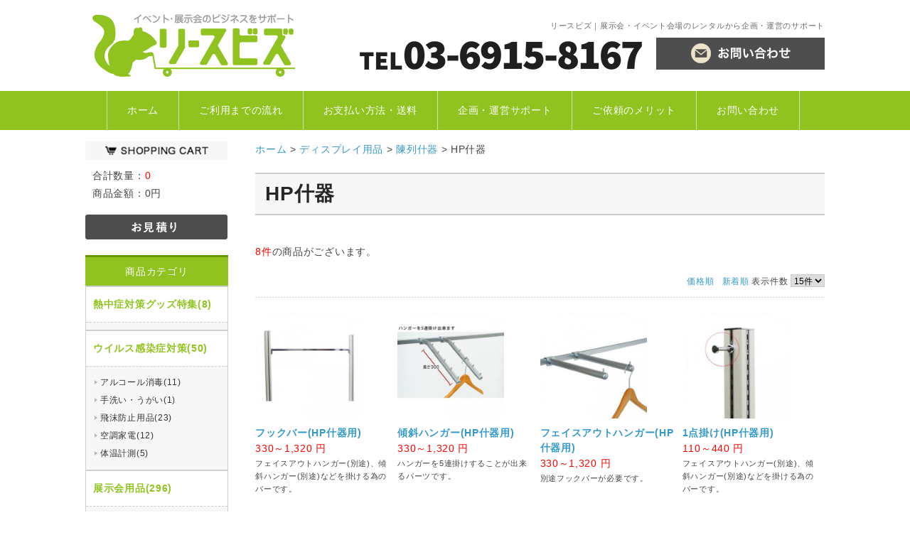

--- FILE ---
content_type: text/html; charset=UTF-8
request_url: http://leasebiz.biz/products/list.php?category_id=230
body_size: 12982
content:
<?xml version="1.0" encoding="UTF-8"?>
<!DOCTYPE html PUBLIC "-//W3C//DTD XHTML 1.0 Transitional//EN" "http://www.w3.org/TR/xhtml1/DTD/xhtml1-transitional.dtd">

<html xmlns="http://www.w3.org/1999/xhtml" lang="ja" xml:lang="ja">
<head>
<meta name="viewport" content="width=device-width" />
<meta http-equiv="Content-Type" content="text/html; charset=UTF-8" />
<title>リースビズ / HP什器</title>
<meta http-equiv="Content-Script-Type" content="text/javascript" />
<meta http-equiv="Content-Style-Type" content="text/css" />
    <meta name="author" content="株式会社ツクルス" />
<link rel="shortcut icon" href="/user_data/packages/default/img/common/favicon.ico" />
<link rel="icon" type="image/vnd.microsoft.icon" href="/user_data/packages/default/img/common/favicon.ico" />
<link rel="stylesheet" href="/js/jquery.colorbox/colorbox.css" type="text/css" media="all" />
<link rel="stylesheet" href="/user_data/packages/default/css/import.css" type="text/css" media="all" />
<link rel="stylesheet" href="/user_data/packages/default/mobile-menu/styles.css" type="text/css" />
<link rel="alternate" type="application/rss+xml" title="RSS" href="http://leasebiz.biz/rss/" />
<!--[if lt IE 9]>
<script src="/js/jquery-1.11.1.min.js"></script>
<![endif]-->
<!--[if gte IE 9]><!-->
<script src="/js/jquery-2.1.1.min.js"></script>
<!--<![endif]-->
<script src="https://ajax.googleapis.com/ajax/libs/jquery/3.2.1/jquery.min.js"></script>
<script type="text/javascript" src="/js/eccube.js"></script>
<script type="text/javascript" src="/js/eccube.legacy.js"></script>
<script type="text/javascript" src="/js/jquery.colorbox/jquery.colorbox-min.js"></script>
<script type="text/javascript" src="/js/heightLine.js"></script>
<script type="text/javascript">//<![CDATA[
    eccube.productsClassCategories = {"744":{"__unselected":{"__unselected":{"name":"\u9078\u629e\u3057\u3066\u304f\u3060\u3055\u3044","product_class_id":"5405","product_type":"1"}},"24":{"#":{"classcategory_id2":"","name":"\u9078\u629e\u3057\u3066\u304f\u3060\u3055\u3044"},"#0":{"classcategory_id2":"0","name":"","stock_find":true,"price01":"","price02":"330","point":"0","product_code":"01-HP-02B","product_class_id":"5405","product_type":"1"}},"30":{"#":{"classcategory_id2":"","name":"\u9078\u629e\u3057\u3066\u304f\u3060\u3055\u3044"},"#0":{"classcategory_id2":"0","name":"","stock_find":true,"price01":"","price02":"495","point":"0","product_code":"01-HP-02B","product_class_id":"5406","product_type":"1"}},"29":{"#":{"classcategory_id2":"","name":"\u9078\u629e\u3057\u3066\u304f\u3060\u3055\u3044"},"#0":{"classcategory_id2":"0","name":"","stock_find":true,"price01":"","price02":"660","point":"0","product_code":"01-HP-02B","product_class_id":"5407","product_type":"1"}},"28":{"#":{"classcategory_id2":"","name":"\u9078\u629e\u3057\u3066\u304f\u3060\u3055\u3044"},"#0":{"classcategory_id2":"0","name":"","stock_find":true,"price01":"","price02":"825","point":"0","product_code":"01-HP-02B","product_class_id":"5408","product_type":"1"}},"27":{"#":{"classcategory_id2":"","name":"\u9078\u629e\u3057\u3066\u304f\u3060\u3055\u3044"},"#0":{"classcategory_id2":"0","name":"","stock_find":true,"price01":"","price02":"990","point":"0","product_code":"01-HP-02B","product_class_id":"5409","product_type":"1"}},"26":{"#":{"classcategory_id2":"","name":"\u9078\u629e\u3057\u3066\u304f\u3060\u3055\u3044"},"#0":{"classcategory_id2":"0","name":"","stock_find":true,"price01":"","price02":"1,155","point":"0","product_code":"01-HP-02B","product_class_id":"5410","product_type":"1"}},"25":{"#":{"classcategory_id2":"","name":"\u9078\u629e\u3057\u3066\u304f\u3060\u3055\u3044"},"#0":{"classcategory_id2":"0","name":"","stock_find":true,"price01":"","price02":"1,320","point":"0","product_code":"01-HP-02B","product_class_id":"5411","product_type":"1"}}},"743":{"__unselected":{"__unselected":{"name":"\u9078\u629e\u3057\u3066\u304f\u3060\u3055\u3044","product_class_id":"5397","product_type":"1"}},"24":{"#":{"classcategory_id2":"","name":"\u9078\u629e\u3057\u3066\u304f\u3060\u3055\u3044"},"#0":{"classcategory_id2":"0","name":"","stock_find":true,"price01":"","price02":"330","point":"0","product_code":"01-HP-05","product_class_id":"5397","product_type":"1"}},"30":{"#":{"classcategory_id2":"","name":"\u9078\u629e\u3057\u3066\u304f\u3060\u3055\u3044"},"#0":{"classcategory_id2":"0","name":"","stock_find":true,"price01":"","price02":"495","point":"0","product_code":"01-HP-05","product_class_id":"5398","product_type":"1"}},"29":{"#":{"classcategory_id2":"","name":"\u9078\u629e\u3057\u3066\u304f\u3060\u3055\u3044"},"#0":{"classcategory_id2":"0","name":"","stock_find":true,"price01":"","price02":"660","point":"0","product_code":"01-HP-05","product_class_id":"5399","product_type":"1"}},"28":{"#":{"classcategory_id2":"","name":"\u9078\u629e\u3057\u3066\u304f\u3060\u3055\u3044"},"#0":{"classcategory_id2":"0","name":"","stock_find":true,"price01":"","price02":"825","point":"0","product_code":"01-HP-05","product_class_id":"5400","product_type":"1"}},"27":{"#":{"classcategory_id2":"","name":"\u9078\u629e\u3057\u3066\u304f\u3060\u3055\u3044"},"#0":{"classcategory_id2":"0","name":"","stock_find":true,"price01":"","price02":"990","point":"0","product_code":"01-HP-05","product_class_id":"5401","product_type":"1"}},"26":{"#":{"classcategory_id2":"","name":"\u9078\u629e\u3057\u3066\u304f\u3060\u3055\u3044"},"#0":{"classcategory_id2":"0","name":"","stock_find":true,"price01":"","price02":"1,155","point":"0","product_code":"01-HP-05","product_class_id":"5402","product_type":"1"}},"25":{"#":{"classcategory_id2":"","name":"\u9078\u629e\u3057\u3066\u304f\u3060\u3055\u3044"},"#0":{"classcategory_id2":"0","name":"","stock_find":true,"price01":"","price02":"1,320","point":"0","product_code":"01-HP-05","product_class_id":"5403","product_type":"1"}}},"742":{"__unselected":{"__unselected":{"name":"\u9078\u629e\u3057\u3066\u304f\u3060\u3055\u3044","product_class_id":"5389","product_type":"1"}},"24":{"#":{"classcategory_id2":"","name":"\u9078\u629e\u3057\u3066\u304f\u3060\u3055\u3044"},"#0":{"classcategory_id2":"0","name":"","stock_find":true,"price01":"","price02":"330","point":"0","product_code":"01-HP-06F","product_class_id":"5389","product_type":"1"}},"30":{"#":{"classcategory_id2":"","name":"\u9078\u629e\u3057\u3066\u304f\u3060\u3055\u3044"},"#0":{"classcategory_id2":"0","name":"","stock_find":true,"price01":"","price02":"495","point":"0","product_code":"01-HP-06F","product_class_id":"5390","product_type":"1"}},"29":{"#":{"classcategory_id2":"","name":"\u9078\u629e\u3057\u3066\u304f\u3060\u3055\u3044"},"#0":{"classcategory_id2":"0","name":"","stock_find":true,"price01":"","price02":"660","point":"0","product_code":"01-HP-06F","product_class_id":"5391","product_type":"1"}},"28":{"#":{"classcategory_id2":"","name":"\u9078\u629e\u3057\u3066\u304f\u3060\u3055\u3044"},"#0":{"classcategory_id2":"0","name":"","stock_find":true,"price01":"","price02":"825","point":"0","product_code":"01-HP-06F","product_class_id":"5392","product_type":"1"}},"27":{"#":{"classcategory_id2":"","name":"\u9078\u629e\u3057\u3066\u304f\u3060\u3055\u3044"},"#0":{"classcategory_id2":"0","name":"","stock_find":true,"price01":"","price02":"990","point":"0","product_code":"01-HP-06F","product_class_id":"5393","product_type":"1"}},"26":{"#":{"classcategory_id2":"","name":"\u9078\u629e\u3057\u3066\u304f\u3060\u3055\u3044"},"#0":{"classcategory_id2":"0","name":"","stock_find":true,"price01":"","price02":"1,155","point":"0","product_code":"01-HP-06F","product_class_id":"5394","product_type":"1"}},"25":{"#":{"classcategory_id2":"","name":"\u9078\u629e\u3057\u3066\u304f\u3060\u3055\u3044"},"#0":{"classcategory_id2":"0","name":"","stock_find":true,"price01":"","price02":"1,320","point":"0","product_code":"01-HP-06F","product_class_id":"5395","product_type":"1"}}},"741":{"__unselected":{"__unselected":{"name":"\u9078\u629e\u3057\u3066\u304f\u3060\u3055\u3044","product_class_id":"5381","product_type":"1"}},"24":{"#":{"classcategory_id2":"","name":"\u9078\u629e\u3057\u3066\u304f\u3060\u3055\u3044"},"#0":{"classcategory_id2":"0","name":"","stock_find":true,"price01":"","price02":"110","point":"0","product_code":"01-HP-04","product_class_id":"5381","product_type":"1"}},"30":{"#":{"classcategory_id2":"","name":"\u9078\u629e\u3057\u3066\u304f\u3060\u3055\u3044"},"#0":{"classcategory_id2":"0","name":"","stock_find":true,"price01":"","price02":"165","point":"0","product_code":"01-HP-04","product_class_id":"5382","product_type":"1"}},"29":{"#":{"classcategory_id2":"","name":"\u9078\u629e\u3057\u3066\u304f\u3060\u3055\u3044"},"#0":{"classcategory_id2":"0","name":"","stock_find":true,"price01":"","price02":"220","point":"0","product_code":"01-HP-04","product_class_id":"5383","product_type":"1"}},"28":{"#":{"classcategory_id2":"","name":"\u9078\u629e\u3057\u3066\u304f\u3060\u3055\u3044"},"#0":{"classcategory_id2":"0","name":"","stock_find":true,"price01":"","price02":"275","point":"0","product_code":"01-HP-04","product_class_id":"5384","product_type":"1"}},"27":{"#":{"classcategory_id2":"","name":"\u9078\u629e\u3057\u3066\u304f\u3060\u3055\u3044"},"#0":{"classcategory_id2":"0","name":"","stock_find":true,"price01":"","price02":"330","point":"0","product_code":"01-HP-04","product_class_id":"5385","product_type":"1"}},"26":{"#":{"classcategory_id2":"","name":"\u9078\u629e\u3057\u3066\u304f\u3060\u3055\u3044"},"#0":{"classcategory_id2":"0","name":"","stock_find":true,"price01":"","price02":"385","point":"0","product_code":"01-HP-04","product_class_id":"5386","product_type":"1"}},"25":{"#":{"classcategory_id2":"","name":"\u9078\u629e\u3057\u3066\u304f\u3060\u3055\u3044"},"#0":{"classcategory_id2":"0","name":"","stock_find":true,"price01":"","price02":"440","point":"0","product_code":"01-HP-04","product_class_id":"5387","product_type":"1"}}},"740":{"__unselected":{"__unselected":{"name":"\u9078\u629e\u3057\u3066\u304f\u3060\u3055\u3044","product_class_id":"5373","product_type":"1"}},"24":{"#":{"classcategory_id2":"","name":"\u9078\u629e\u3057\u3066\u304f\u3060\u3055\u3044"},"#0":{"classcategory_id2":"0","name":"","stock_find":true,"price01":"","price02":"330","point":"0","product_code":"01-HP-03","product_class_id":"5373","product_type":"1"}},"30":{"#":{"classcategory_id2":"","name":"\u9078\u629e\u3057\u3066\u304f\u3060\u3055\u3044"},"#0":{"classcategory_id2":"0","name":"","stock_find":true,"price01":"","price02":"495","point":"0","product_code":"01-HP-03","product_class_id":"5374","product_type":"1"}},"29":{"#":{"classcategory_id2":"","name":"\u9078\u629e\u3057\u3066\u304f\u3060\u3055\u3044"},"#0":{"classcategory_id2":"0","name":"","stock_find":true,"price01":"","price02":"660","point":"0","product_code":"01-HP-03","product_class_id":"5375","product_type":"1"}},"28":{"#":{"classcategory_id2":"","name":"\u9078\u629e\u3057\u3066\u304f\u3060\u3055\u3044"},"#0":{"classcategory_id2":"0","name":"","stock_find":true,"price01":"","price02":"825","point":"0","product_code":"01-HP-03","product_class_id":"5376","product_type":"1"}},"27":{"#":{"classcategory_id2":"","name":"\u9078\u629e\u3057\u3066\u304f\u3060\u3055\u3044"},"#0":{"classcategory_id2":"0","name":"","stock_find":true,"price01":"","price02":"990","point":"0","product_code":"01-HP-03","product_class_id":"5377","product_type":"1"}},"26":{"#":{"classcategory_id2":"","name":"\u9078\u629e\u3057\u3066\u304f\u3060\u3055\u3044"},"#0":{"classcategory_id2":"0","name":"","stock_find":true,"price01":"","price02":"1,155","point":"0","product_code":"01-HP-03","product_class_id":"5378","product_type":"1"}},"25":{"#":{"classcategory_id2":"","name":"\u9078\u629e\u3057\u3066\u304f\u3060\u3055\u3044"},"#0":{"classcategory_id2":"0","name":"","stock_find":true,"price01":"","price02":"1,320","point":"0","product_code":"01-HP-03","product_class_id":"5379","product_type":"1"}}},"739":{"__unselected":{"__unselected":{"name":"\u9078\u629e\u3057\u3066\u304f\u3060\u3055\u3044","product_class_id":"5365","product_type":"1"}},"24":{"#":{"classcategory_id2":"","name":"\u9078\u629e\u3057\u3066\u304f\u3060\u3055\u3044"},"#0":{"classcategory_id2":"0","name":"","stock_find":true,"price01":"","price02":"1,540","point":"0","product_code":"01-HP1607W","product_class_id":"5365","product_type":"1"}},"30":{"#":{"classcategory_id2":"","name":"\u9078\u629e\u3057\u3066\u304f\u3060\u3055\u3044"},"#0":{"classcategory_id2":"0","name":"","stock_find":true,"price01":"","price02":"2,310","point":"0","product_code":"01-HP1607W","product_class_id":"5366","product_type":"1"}},"29":{"#":{"classcategory_id2":"","name":"\u9078\u629e\u3057\u3066\u304f\u3060\u3055\u3044"},"#0":{"classcategory_id2":"0","name":"","stock_find":true,"price01":"","price02":"3,080","point":"0","product_code":"01-HP1607W","product_class_id":"5367","product_type":"1"}},"28":{"#":{"classcategory_id2":"","name":"\u9078\u629e\u3057\u3066\u304f\u3060\u3055\u3044"},"#0":{"classcategory_id2":"0","name":"","stock_find":true,"price01":"","price02":"3,850","point":"0","product_code":"01-HP1607W","product_class_id":"5368","product_type":"1"}},"27":{"#":{"classcategory_id2":"","name":"\u9078\u629e\u3057\u3066\u304f\u3060\u3055\u3044"},"#0":{"classcategory_id2":"0","name":"","stock_find":true,"price01":"","price02":"4,620","point":"0","product_code":"01-HP1607W","product_class_id":"5369","product_type":"1"}},"26":{"#":{"classcategory_id2":"","name":"\u9078\u629e\u3057\u3066\u304f\u3060\u3055\u3044"},"#0":{"classcategory_id2":"0","name":"","stock_find":true,"price01":"","price02":"5,390","point":"0","product_code":"01-HP1607W","product_class_id":"5370","product_type":"1"}},"25":{"#":{"classcategory_id2":"","name":"\u9078\u629e\u3057\u3066\u304f\u3060\u3055\u3044"},"#0":{"classcategory_id2":"0","name":"","stock_find":true,"price01":"","price02":"6,160","point":"0","product_code":"01-HP1607W","product_class_id":"5371","product_type":"1"}}},"738":{"__unselected":{"__unselected":{"name":"\u9078\u629e\u3057\u3066\u304f\u3060\u3055\u3044","product_class_id":"5357","product_type":"1"}},"24":{"#":{"classcategory_id2":"","name":"\u9078\u629e\u3057\u3066\u304f\u3060\u3055\u3044"},"#0":{"classcategory_id2":"0","name":"","stock_find":true,"price01":"","price02":"770","point":"0","product_code":"01-HP1607C","product_class_id":"5357","product_type":"1"}},"30":{"#":{"classcategory_id2":"","name":"\u9078\u629e\u3057\u3066\u304f\u3060\u3055\u3044"},"#0":{"classcategory_id2":"0","name":"","stock_find":true,"price01":"","price02":"1,155","point":"0","product_code":"01-HP1607C","product_class_id":"5358","product_type":"1"}},"29":{"#":{"classcategory_id2":"","name":"\u9078\u629e\u3057\u3066\u304f\u3060\u3055\u3044"},"#0":{"classcategory_id2":"0","name":"","stock_find":true,"price01":"","price02":"1,540","point":"0","product_code":"01-HP1607C","product_class_id":"5359","product_type":"1"}},"28":{"#":{"classcategory_id2":"","name":"\u9078\u629e\u3057\u3066\u304f\u3060\u3055\u3044"},"#0":{"classcategory_id2":"0","name":"","stock_find":true,"price01":"","price02":"1,925","point":"0","product_code":"01-HP1607C","product_class_id":"5360","product_type":"1"}},"27":{"#":{"classcategory_id2":"","name":"\u9078\u629e\u3057\u3066\u304f\u3060\u3055\u3044"},"#0":{"classcategory_id2":"0","name":"","stock_find":true,"price01":"","price02":"2,310","point":"0","product_code":"01-HP1607C","product_class_id":"5361","product_type":"1"}},"26":{"#":{"classcategory_id2":"","name":"\u9078\u629e\u3057\u3066\u304f\u3060\u3055\u3044"},"#0":{"classcategory_id2":"0","name":"","stock_find":true,"price01":"","price02":"2,695","point":"0","product_code":"01-HP1607C","product_class_id":"5362","product_type":"1"}},"25":{"#":{"classcategory_id2":"","name":"\u9078\u629e\u3057\u3066\u304f\u3060\u3055\u3044"},"#0":{"classcategory_id2":"0","name":"","stock_find":true,"price01":"","price02":"3,080","point":"0","product_code":"01-HP1607C","product_class_id":"5363","product_type":"1"}}},"737":{"__unselected":{"__unselected":{"name":"\u9078\u629e\u3057\u3066\u304f\u3060\u3055\u3044","product_class_id":"5349","product_type":"1"}},"24":{"#":{"classcategory_id2":"","name":"\u9078\u629e\u3057\u3066\u304f\u3060\u3055\u3044"},"#0":{"classcategory_id2":"0","name":"","stock_find":true,"price01":"","price02":"2,200","point":"0","product_code":"01-HP16\uff5e01-HP21","product_class_id":"5349","product_type":"1"}},"30":{"#":{"classcategory_id2":"","name":"\u9078\u629e\u3057\u3066\u304f\u3060\u3055\u3044"},"#0":{"classcategory_id2":"0","name":"","stock_find":true,"price01":"","price02":"3,300","point":"0","product_code":"01-HP16\uff5e01-HP21","product_class_id":"5350","product_type":"1"}},"29":{"#":{"classcategory_id2":"","name":"\u9078\u629e\u3057\u3066\u304f\u3060\u3055\u3044"},"#0":{"classcategory_id2":"0","name":"","stock_find":true,"price01":"","price02":"4,400","point":"0","product_code":"01-HP16\uff5e01-HP21","product_class_id":"5351","product_type":"1"}},"28":{"#":{"classcategory_id2":"","name":"\u9078\u629e\u3057\u3066\u304f\u3060\u3055\u3044"},"#0":{"classcategory_id2":"0","name":"","stock_find":true,"price01":"","price02":"5,500","point":"0","product_code":"01-HP16\uff5e01-HP21","product_class_id":"5352","product_type":"1"}},"27":{"#":{"classcategory_id2":"","name":"\u9078\u629e\u3057\u3066\u304f\u3060\u3055\u3044"},"#0":{"classcategory_id2":"0","name":"","stock_find":true,"price01":"","price02":"6,600","point":"0","product_code":"01-HP16\uff5e01-HP21","product_class_id":"5353","product_type":"1"}},"26":{"#":{"classcategory_id2":"","name":"\u9078\u629e\u3057\u3066\u304f\u3060\u3055\u3044"},"#0":{"classcategory_id2":"0","name":"","stock_find":true,"price01":"","price02":"7,700","point":"0","product_code":"01-HP16\uff5e01-HP21","product_class_id":"5354","product_type":"1"}},"25":{"#":{"classcategory_id2":"","name":"\u9078\u629e\u3057\u3066\u304f\u3060\u3055\u3044"},"#0":{"classcategory_id2":"0","name":"","stock_find":true,"price01":"","price02":"8,800","point":"0","product_code":"01-HP16\uff5e01-HP21","product_class_id":"5355","product_type":"1"}}}};function fnOnLoad() {fnSetClassCategories(document.product_form744);fnSetClassCategories(document.product_form743);fnSetClassCategories(document.product_form742);fnSetClassCategories(document.product_form741);fnSetClassCategories(document.product_form740);fnSetClassCategories(document.product_form739);fnSetClassCategories(document.product_form738);fnSetClassCategories(document.product_form737);}
    $(function(){
        fnOnLoad(); 
    });
//]]></script>

<!-- Google tag (gtag.js) -->
<script async src="https://www.googletagmanager.com/gtag/js?id=G-N1707JYVM6"></script>
<script>
  window.dataLayer = window.dataLayer || [];
  function gtag(){dataLayer.push(arguments);}
  gtag('js', new Date());
  gtag('config', 'G-N1707JYVM6');
</script><link href="//netdna.bootstrapcdn.com/font-awesome/4.0.3/css/font-awesome.min.css" rel="stylesheet">
<script src="https://ajax.googleapis.com/ajax/libs/jquery/3.2.1/jquery.min.js"></script>
</head>

<!-- ▼BODY部 スタート -->

<body class="LC_Page_Products_List"><noscript><p>JavaScript を有効にしてご利用下さい.</p></noscript><div class="frame_outer"><a name="top" id="top"></a>
<!--▼HEADER-->
<div id="header_wrap"><div id="header" class="clearfix"><div id="logo_area"><a href="http://leasebiz.biz/"><img src="/user_data/packages/default/img/common/logo.png" alt="リースビズ/商品一覧ページ" /></a></div><div id="header_utility"><div id="headerInternalColumn"><!-- ▼【ヘッダー】サマリー --><div id="header-top">
<h1>リースビズ｜展示会・イベント会場のレンタルから企画・運営のサポート</h1>
</div><!-- ▲【ヘッダー】サマリー --><!-- ▼【ヘッダー】右側 --><div class="head-contact">
<div class="tel"><a href="tel:03-6909-3477"><img src="/user_data/packages/default/img/images/tel.png"  alt="TEL 03-6909-3477" /></a><a href="/contact/"><img src="/user_data/packages/default/img/images/header_btn.png"  alt="お問い合わせ" /></a>
</div>
</div>
<!-- ▲【ヘッダー】右側 --></div></div></div></div>
<!--▲HEADER--><div id="topcolumn"><!-- ▼レスポンシブメニュー --><nav id="mobile-bar"></nav>
			
			<nav id="main-nav">
<ul>
<li><a href="/">ホーム</a></li>
<li><a href="/user_data/flow.php">ご利用までの流れ</a></li>
<li><a href="/user_data/guide.php">お支払い方法・送料</a></li>
<li><a href="/user_data/support.php">企画・運営サポート</a></li>
<li><a href="/user_data/merit.php">ご依頼のメリット</a></li>
<li><a href="/contact">お問い合わせ</a></li>
</ul>
			</nav><!-- ▲レスポンシブメニュー --></div><div id="container" class="clearfix"><div id="main_column" class="colnum2 right"><!-- ▼全ページ対応パンくずリスト表示プラグイン 無料版 -->
<style type="text/css">
  div.breadcrumb {
  padding:0 0 5px;
}
div.breadcrumb div {
  display: inline;
}
</style>
<div class="breadcrumb">
  <div itemscope itemtype="http://data-vocabulary.org/Breadcrumb">
    <a href="http://leasebiz.biz/" itemprop="url">
      <span itemprop="title">ホーム</span>
    </a> &gt;
  </div>
      <div itemscope itemtype="http://data-vocabulary.org/Breadcrumb">
    <a href="/products/list.php?category_id=2" itemprop="url">
      <span itemprop="title">ディスプレイ用品</span>
    </a> &gt;
  </div>
        <div itemscope itemtype="http://data-vocabulary.org/Breadcrumb">
    <a href="/products/list.php?category_id=34" itemprop="url">
      <span itemprop="title">陳列什器</span>
    </a> &gt;
  </div>
      <div itemscope itemtype="http://data-vocabulary.org/Breadcrumb">
    <span itemprop="title">HP什器</span>
  </div>
</div>
<!-- ▲全ページ対応パンくずリスト表示プラグイン 無料版 --><!-- ▼メイン -->
<script type="text/javascript">//<![CDATA[
    function fnSetClassCategories(form, classcat_id2_selected) {
        var $form = $(form);
        var product_id = $form.find('input[name=product_id]').val();
        var $sele1 = $form.find('select[name=classcategory_id1]');
        var $sele2 = $form.find('select[name=classcategory_id2]');
        eccube.setClassCategories($form, product_id, $sele1, $sele2, classcat_id2_selected);
    }
    // 並び順を変更
    function fnChangeOrderby(orderby) {
        eccube.setValue('orderby', orderby);
        eccube.setValue('pageno', 1);
        eccube.submitForm();
    }
    // 表示件数を変更
    function fnChangeDispNumber(dispNumber) {
        eccube.setValue('disp_number', dispNumber);
        eccube.setValue('pageno', 1);
        eccube.submitForm();
    }
    // カゴに入れる
    function fnInCart(productForm) {
        var searchForm = $("#form1");
        var cartForm = $(productForm);
        // 検索条件を引き継ぐ
        var hiddenValues = ['mode','category_id','maker_id','name','orderby','disp_number','pageno','rnd'];
        $.each(hiddenValues, function(){
            // 商品別のフォームに検索条件の値があれば上書き
            if (cartForm.has('input[name='+this+']').length != 0) {
                cartForm.find('input[name='+this+']').val(searchForm.find('input[name='+this+']').val());
            }
            // なければ追加
            else {
                cartForm.append($('<input type="hidden" />').attr("name", this).val(searchForm.find('input[name='+this+']').val()));
            }
        });
        // 商品別のフォームを送信
        cartForm.submit();
    }
//]]></script>

<div id="undercolumn">
    <form name="form1" id="form1" method="get" action="?">
        <input type="hidden" name="transactionid" value="c7e6b0f19383bf2a2e11d79ff2eadd3fe2d290b6" />
        <input type="hidden" name="mode" value="" />
                <input type="hidden" name="category_id" value="230" />
        <input type="hidden" name="maker_id" value="0" />
        <input type="hidden" name="name" value="" />
                        <input type="hidden" name="orderby" value="" />
        <input type="hidden" name="disp_number" value="15" />
        <input type="hidden" name="pageno" value="" />
                <input type="hidden" name="rnd" value="gae" />
    </form>

    <!--★タイトル★-->
    <h2 class="title">HP什器</h2>

    <!--▼検索条件-->
        <!--▲検索条件-->

    <!--▼ページナビ(本文)-->
        <!--▲ページナビ(本文)-->

    
                    <!--▼件数-->
            <div>
                <span class="attention">8件</span>の商品がございます。
            </div>
            <!--▲件数-->

            <!--▼ページナビ(上部)-->
            <form name="page_navi_top" id="page_navi_top" action="?">
                <input type="hidden" name="transactionid" value="c7e6b0f19383bf2a2e11d79ff2eadd3fe2d290b6" />
                        <div class="pagenumber_area clearfix">
            <div class="change">
                                    <a href="javascript:fnChangeOrderby('price');">価格順</a>
                &nbsp;
                                        <a href="javascript:fnChangeOrderby('date');">新着順</a>
                                表示件数
                <select name="disp_number" onchange="javascript:fnChangeDispNumber(this.value);">
                                                                        <option value="15" selected="selected" >15件</option>
                                                                                                <option value="30" >30件</option>
                                                                                                <option value="50" >50件</option>
                                                            </select>
            </div>
            <div class="navi">&nbsp;</div>
        </div>
                </form>
            <!--▲ページナビ(上部)-->
		<div class="items">
                                <!--▼商品-->
            <div class="list_area clearfix heightLine">
                <a name="product744"></a>
                <div class="listphoto">
                    <!--★画像★-->
                    <a href="/products/detail.php?product_id=744">
                        <img src="/upload/save_image/02061533_5c5a7faf80177.jpg" alt="フックバー(HP什器用)" /></a>
                </div>

                <div class="listrightbloc">
                    <!--▼商品ステータス-->
                                        <!--▲商品ステータス-->

                    <!--★商品名★-->
                    <h3>
                        <a href="/products/detail.php?product_id=744">フックバー(HP什器用)</a>
                    </h3>
                    <!--★価格★-->
                    <div class="pricebox sale_price">
                        <span class="price">
                            <span id="price02_default_744">330～1,320</span><span id="price02_dynamic_744"></span>
                            円</span>
                    </div>

                    <!--★コメント★-->
                    <div class="listcomment">フェイスアウトハンガー(別途)、傾斜ハンガー(別途)などを掛ける為のバーです。</div>
                    
                </div>
            </div>
        <!--▲商品-->

        
    
                                <!--▼商品-->
            <div class="list_area clearfix heightLine">
                <a name="product743"></a>
                <div class="listphoto">
                    <!--★画像★-->
                    <a href="/products/detail.php?product_id=743">
                        <img src="/upload/save_image/02061530_5c5a7f0e7db37.jpg" alt="傾斜ハンガー(HP什器用)" /></a>
                </div>

                <div class="listrightbloc">
                    <!--▼商品ステータス-->
                                        <!--▲商品ステータス-->

                    <!--★商品名★-->
                    <h3>
                        <a href="/products/detail.php?product_id=743">傾斜ハンガー(HP什器用)</a>
                    </h3>
                    <!--★価格★-->
                    <div class="pricebox sale_price">
                        <span class="price">
                            <span id="price02_default_743">330～1,320</span><span id="price02_dynamic_743"></span>
                            円</span>
                    </div>

                    <!--★コメント★-->
                    <div class="listcomment">ハンガーを5連掛けすることが出来るパーツです。</div>
                    
                </div>
            </div>
        <!--▲商品-->

        
    
                                <!--▼商品-->
            <div class="list_area clearfix heightLine">
                <a name="product742"></a>
                <div class="listphoto">
                    <!--★画像★-->
                    <a href="/products/detail.php?product_id=742">
                        <img src="/upload/save_image/02061528_5c5a7e7b17705.jpg" alt="フェイスアウトハンガー(HP什器用)" /></a>
                </div>

                <div class="listrightbloc">
                    <!--▼商品ステータス-->
                                        <!--▲商品ステータス-->

                    <!--★商品名★-->
                    <h3>
                        <a href="/products/detail.php?product_id=742">フェイスアウトハンガー(HP什器用)</a>
                    </h3>
                    <!--★価格★-->
                    <div class="pricebox sale_price">
                        <span class="price">
                            <span id="price02_default_742">330～1,320</span><span id="price02_dynamic_742"></span>
                            円</span>
                    </div>

                    <!--★コメント★-->
                    <div class="listcomment">別途フックバーが必要です。</div>
                    
                </div>
            </div>
        <!--▲商品-->

        
    
                                <!--▼商品-->
            <div class="list_area clearfix heightLine">
                <a name="product741"></a>
                <div class="listphoto">
                    <!--★画像★-->
                    <a href="/products/detail.php?product_id=741">
                        <img src="/upload/save_image/02061525_5c5a7dcaf09d6.jpg" alt="1点掛け(HP什器用)" /></a>
                </div>

                <div class="listrightbloc">
                    <!--▼商品ステータス-->
                                        <!--▲商品ステータス-->

                    <!--★商品名★-->
                    <h3>
                        <a href="/products/detail.php?product_id=741">1点掛け(HP什器用)</a>
                    </h3>
                    <!--★価格★-->
                    <div class="pricebox sale_price">
                        <span class="price">
                            <span id="price02_default_741">110～440</span><span id="price02_dynamic_741"></span>
                            円</span>
                    </div>

                    <!--★コメント★-->
                    <div class="listcomment">フェイスアウトハンガー(別途)、傾斜ハンガー(別途)などを掛ける為のバーです。</div>
                    
                </div>
            </div>
        <!--▲商品-->

        
    
                                <!--▼商品-->
            <div class="list_area clearfix heightLine">
                <a name="product740"></a>
                <div class="listphoto">
                    <!--★画像★-->
                    <a href="/products/detail.php?product_id=740">
                        <img src="/upload/save_image/02061522_5c5a7d2dc1a06.jpg" alt="傾斜ハンガー(HP什器用)スリット式" /></a>
                </div>

                <div class="listrightbloc">
                    <!--▼商品ステータス-->
                                        <!--▲商品ステータス-->

                    <!--★商品名★-->
                    <h3>
                        <a href="/products/detail.php?product_id=740">傾斜ハンガー(HP什器用)スリット式</a>
                    </h3>
                    <!--★価格★-->
                    <div class="pricebox sale_price">
                        <span class="price">
                            <span id="price02_default_740">330～1,320</span><span id="price02_dynamic_740"></span>
                            円</span>
                    </div>

                    <!--★コメント★-->
                    <div class="listcomment">ハンガーを5連掛けすることが出来るパーツです。</div>
                    
                </div>
            </div>
        <!--▲商品-->

        
    
                                <!--▼商品-->
            <div class="list_area clearfix heightLine">
                <a name="product739"></a>
                <div class="listphoto">
                    <!--★画像★-->
                    <a href="/products/detail.php?product_id=739">
                        <img src="/upload/save_image/02061519_5c5a7c7f49c8c.jpg" alt="棚板2枚セット(ダブル)(HP什器用)" /></a>
                </div>

                <div class="listrightbloc">
                    <!--▼商品ステータス-->
                                        <!--▲商品ステータス-->

                    <!--★商品名★-->
                    <h3>
                        <a href="/products/detail.php?product_id=739">棚板2枚セット(ダブル)(HP什器用)</a>
                    </h3>
                    <!--★価格★-->
                    <div class="pricebox sale_price">
                        <span class="price">
                            <span id="price02_default_739">1,540～6,160</span><span id="price02_dynamic_739"></span>
                            円</span>
                    </div>

                    <!--★コメント★-->
                    <div class="listcomment">棚板2枚セットです、両面で使えます。</div>
                    
                </div>
            </div>
        <!--▲商品-->

        
    
                                <!--▼商品-->
            <div class="list_area clearfix heightLine">
                <a name="product738"></a>
                <div class="listphoto">
                    <!--★画像★-->
                    <a href="/products/detail.php?product_id=738">
                        <img src="/upload/save_image/02061516_5c5a7bc01e94c.jpg" alt="棚板(シングル)(HP什器用)" /></a>
                </div>

                <div class="listrightbloc">
                    <!--▼商品ステータス-->
                                        <!--▲商品ステータス-->

                    <!--★商品名★-->
                    <h3>
                        <a href="/products/detail.php?product_id=738">棚板(シングル)(HP什器用)</a>
                    </h3>
                    <!--★価格★-->
                    <div class="pricebox sale_price">
                        <span class="price">
                            <span id="price02_default_738">770～3,080</span><span id="price02_dynamic_738"></span>
                            円</span>
                    </div>

                    <!--★コメント★-->
                    <div class="listcomment">HP什器用の棚板です。</div>
                    
                </div>
            </div>
        <!--▲商品-->

        
    
                                <!--▼商品-->
            <div class="list_area clearfix heightLine">
                <a name="product737"></a>
                <div class="listphoto">
                    <!--★画像★-->
                    <a href="/products/detail.php?product_id=737">
                        <img src="/upload/save_image/02061513_5c5a7af5ab7bd.jpg" alt="柱(HP什器用)" /></a>
                </div>

                <div class="listrightbloc">
                    <!--▼商品ステータス-->
                                        <!--▲商品ステータス-->

                    <!--★商品名★-->
                    <h3>
                        <a href="/products/detail.php?product_id=737">柱(HP什器用)</a>
                    </h3>
                    <!--★価格★-->
                    <div class="pricebox sale_price">
                        <span class="price">
                            <span id="price02_default_737">2,200～8,800</span><span id="price02_dynamic_737"></span>
                            円</span>
                    </div>

                    <!--★コメント★-->
                    <div class="listcomment">※こちらは柱のみになります。パーツ類は別途お求め下さい。</div>
                    
                </div>
            </div>
        <!--▲商品-->

                </div>
            <!--▼ページナビ(下部)-->
            <form name="page_navi_bottom" id="page_navi_bottom" action="?">
                <input type="hidden" name="transactionid" value="c7e6b0f19383bf2a2e11d79ff2eadd3fe2d290b6" />
                        <div class="pagenumber_area clearfix">
            <div class="change">
                                    <a href="javascript:fnChangeOrderby('price');">価格順</a>
                &nbsp;
                                        <a href="javascript:fnChangeOrderby('date');">新着順</a>
                                表示件数
                <select name="disp_number" onchange="javascript:fnChangeDispNumber(this.value);">
                                                                        <option value="15" selected="selected" >15件</option>
                                                                                                <option value="30" >30件</option>
                                                                                                <option value="50" >50件</option>
                                                            </select>
            </div>
            <div class="navi">&nbsp;</div>
        </div>
                </form>
            <!--▲ページナビ(下部)-->
        
    
</div><!-- ▲メイン --></div><div id="leftcolumn" class="side_column"><!-- ▼カゴの中 -->
<div class="block_outer"><div id="cart_area"><h2 class="cart"><span class="title"><img src="/user_data/packages/default/img/title/tit_bloc_cart.gif" alt="現在のカゴの中" /></span></h2><div class="block_body"><div class="information"><p class="item">合計数量：<span class="attention">0</span></p><p class="total">商品金額：<span class="price">0円</span></p></div><div class="btn"><a href="http://leasebiz.biz/cart/"><img src="/user_data/packages/default/img/button/btn_bloc_cart.gif" alt="お会計" /></a></div></div></div></div><!-- ▲カゴの中 --><!-- ▼カテゴリ -->
<script type="text/javascript">//<![CDATA[
    $(function(){
        $('#category_area li.level1:last').css('border-bottom', 'none');
    });
//]]></script>

<div class="block_outer"><div id="category_area"><div class="block_body"><h2>商品カテゴリ</h2>
<ul  style=""><li class="level1"><p><a href="/products/list.php?category_id=367">熱中症対策グッズ特集(8)</a></p></li><li class="level1"><p><a href="/products/list.php?category_id=345">ウイルス感染症対策(50)</a></p>
<ul  style=""><li class="level2"><p><a href="/products/list.php?category_id=349">アルコール消毒(11)</a></p>
<ul  style="display: none;"><li class="level3"><p><a href="/products/list.php?category_id=358">消毒液スタンド(11)</a></p></li></ul></li><li class="level2"><p><a href="/products/list.php?category_id=361">手洗い・うがい(1)</a></p></li><li class="level2"><p><a href="/products/list.php?category_id=347">飛沫防止用品(23)</a></p>
<ul  style="display: none;"><li class="level3"><p><a href="/products/list.php?category_id=359">マウスシールド(2)</a></p></li><li class="level3"><p><a href="/products/list.php?category_id=357">ビニールカーテン(2)</a></p></li><li class="level3"><p><a href="/products/list.php?category_id=351">フェイスシールド(8)</a></p></li><li class="level3"><p><a href="/products/list.php?category_id=350">パーテーション(15)</a></p></li></ul></li><li class="level2"><p><a href="/products/list.php?category_id=346">空調家電(12)</a></p></li><li class="level2"><p><a href="/products/list.php?category_id=348">体温計測(5)</a></p></li></ul></li><li class="level1"><p><a href="/products/list.php?category_id=1">展示会用品(296)</a></p>
<ul  style=""><li class="level2"><p><a href="/products/list.php?category_id=217">基本小間セット(10)</a></p></li><li class="level2"><p><a href="/products/list.php?category_id=218">展示台(216)</a></p></li><li class="level2"><p><a href="/products/list.php?category_id=344">パーテーション(32)</a></p></li><li class="level2"><p><a href="/products/list.php?category_id=19">アルミトラス(1)</a></p></li><li class="level2"><p><a href="/products/list.php?category_id=20">ステージ(9)</a></p>
<ul  style="display: none;"><li class="level3"><p><a href="/products/list.php?category_id=27">ステージ階段(2)</a></p></li><li class="level3"><p><a href="/products/list.php?category_id=26">ステージ用スカート(1)</a></p></li><li class="level3"><p><a href="/products/list.php?category_id=25">ステージ(1)</a></p></li></ul></li><li class="level2"><p><a href="/products/list.php?category_id=22">カーペット(16)</a></p>
<ul  style="display: none;"><li class="level3"><p><a href="/products/list.php?category_id=33">畳(1)</a></p></li><li class="level3"><p><a href="/products/list.php?category_id=31">パンチカーペット(10)</a></p></li><li class="level3"><p><a href="/products/list.php?category_id=32">への字(1)</a></p></li><li class="level3"><p><a href="/products/list.php?category_id=30">ブース装飾用カーペット(1)</a></p></li></ul></li><li class="level2"><p><a href="/products/list.php?category_id=239">ブースオプションパーツ(12)</a></p></li></ul></li><li class="level1"><p><a href="/products/list.php?category_id=2">ディスプレイ用品(362)</a></p>
<ul  style=""><li class="level2"><p><a href="/products/list.php?category_id=34">陳列什器(213)</a></p>
<ul  style="display: none;"><li class="level3"><p><a href="/products/list.php?category_id=291">生地掛け(1)</a></p></li><li class="level3"><p><a href="/products/list.php?category_id=290">小物掛け(5)</a></p></li><li class="level3"><p><a href="/products/list.php?category_id=289">ネット什器(3)</a></p></li><li class="level3"><p><a href="/products/list.php?category_id=288">メタルラック(2)</a></p></li><li class="level3"><p><a href="/products/list.php?category_id=287">ガラス棚什器(7)</a></p></li><li class="level3"><p><a href="/products/list.php?category_id=286">アイランド什器(3)</a></p></li><li class="level3"><p><a href="/products/list.php?category_id=285">Nラック(2)</a></p></li><li class="level3"><p><a href="/products/list.php?category_id=284">パイプラック(12)</a></p></li><li class="level3"><p><a href="/products/list.php?category_id=283">レイアウトハンガー(10)</a></p></li><li class="level3"><p><a href="/products/list.php?category_id=282">BP什器(11)</a></p></li><li class="level3"><p><a href="/products/list.php?category_id=231">GP什器(9)</a></p></li><li class="level3 onmark"><p><a href="/products/list.php?category_id=230" class="onlink">HP什器(8)</a></p></li><li class="level3"><p><a href="/products/list.php?category_id=229">WP什器(22)</a></p></li><li class="level3"><p><a href="/products/list.php?category_id=228">システムラック(40)</a></p></li><li class="level3"><p><a href="/products/list.php?category_id=36">ゴンドラ什器(黒)(14)</a></p></li><li class="level3"><p><a href="/products/list.php?category_id=35">ゴンドラ什器(73)</a></p></li></ul></li><li class="level2"><p><a href="/products/list.php?category_id=232">ワゴン什器(17)</a></p>
<ul  style="display: none;"><li class="level3"><p><a href="/products/list.php?category_id=292">システムワゴン(6)</a></p></li><li class="level3"><p><a href="/products/list.php?category_id=294">おしゃれワゴン(3)</a></p></li><li class="level3"><p><a href="/products/list.php?category_id=296">テントワゴン(4)</a></p></li><li class="level3"><p><a href="/products/list.php?category_id=295">平台(2)</a></p></li><li class="level3"><p><a href="/products/list.php?category_id=293">屋根付きワゴン(2)</a></p></li></ul></li><li class="level2"><p><a href="/products/list.php?category_id=166">ショーケース(11)</a></p>
<ul  style="display: none;"><li class="level3"><p><a href="/products/list.php?category_id=305">ショーケース(W1200タイプ)(2)</a></p></li><li class="level3"><p><a href="/products/list.php?category_id=304">ショーケース(W1500タイプ)(2)</a></p></li><li class="level3"><p><a href="/products/list.php?category_id=303">ショーケース(W1800タイプ)(1)</a></p></li><li class="level3"><p><a href="/products/list.php?category_id=302">ミドルケース(1)</a></p></li><li class="level3"><p><a href="/products/list.php?category_id=301">スリムハイケース(3)</a></p></li><li class="level3"><p><a href="/products/list.php?category_id=299">ミドルハイケース(H1900タイプ)(2)</a></p></li></ul></li><li class="level2"><p><a href="/products/list.php?category_id=167">アパレル用器具(119)</a></p>
<ul  style="display: none;"><li class="level3"><p><a href="/products/list.php?category_id=306">マネキン・トルソー(102)</a></p>
<ul  style="display: none;"><li class="level4"><p><a href="/products/list.php?category_id=312">メンズ(12)</a></p></li><li class="level4"><p><a href="/products/list.php?category_id=313">レディス(68)</a></p></li></ul></li><li class="level3"><p><a href="/products/list.php?category_id=308">フィッティングルーム(5)</a></p>
<ul  style="display: none;"><li class="level4"><p><a href="/products/list.php?category_id=319">ボックス式(1)</a></p></li><li class="level4"><p><a href="/products/list.php?category_id=318">カーテン式(2)</a></p></li></ul></li><li class="level3"><p><a href="/products/list.php?category_id=320">和装ディスプレイ(7)</a></p>
<ul  style="display: none;"><li class="level4"><p><a href="/products/list.php?category_id=323">衣桁(いこう)(3)</a></p></li><li class="level4"><p><a href="/products/list.php?category_id=322">撞木(しゅもく)(3)</a></p></li><li class="level4"><p><a href="/products/list.php?category_id=321">その他(1)</a></p></li></ul></li></ul></li></ul></li><li class="level1"><p><a href="/products/list.php?category_id=10">イス・テーブル(90)</a></p>
<ul  style=""><li class="level2"><p><a href="/products/list.php?category_id=75">イス(23)</a></p></li><li class="level2"><p><a href="/products/list.php?category_id=76">テーブル(46)</a></p></li><li class="level2"><p><a href="/products/list.php?category_id=77">カウンター(21)</a></p></li></ul></li><li class="level1"><p><a href="/products/list.php?category_id=11">ポスター・サイン(65)</a></p>
<ul  style=""><li class="level2"><p><a href="/products/list.php?category_id=78">イーゼル(16)</a></p>
<ul  style="display: none;"><li class="level3"><p><a href="/products/list.php?category_id=84">イーゼルセット(12)</a></p></li><li class="level3"><p><a href="/products/list.php?category_id=83">イーゼル(3)</a></p></li></ul></li><li class="level2"><p><a href="/products/list.php?category_id=79">パネルスタンド(13)</a></p>
<ul  style="display: none;"><li class="level3"><p><a href="/products/list.php?category_id=87">LEDパネルスタンドセット(3)</a></p></li><li class="level3"><p><a href="/products/list.php?category_id=86">パネルスタンドセット(7)</a></p></li><li class="level3"><p><a href="/products/list.php?category_id=85">パネルスタンド(2)</a></p></li></ul></li><li class="level2"><p><a href="/products/list.php?category_id=80">ボードスタンド(4)</a></p></li><li class="level2"><p><a href="/products/list.php?category_id=81">ポップスタンド(3)</a></p>
<ul  style="display: none;"><li class="level3"><p><a href="/products/list.php?category_id=89">卓上用(2)</a></p></li></ul></li><li class="level2"><p><a href="/products/list.php?category_id=82">ポスターパネル(24)</a></p>
<ul  style="display: none;"><li class="level3"><p><a href="/products/list.php?category_id=91">LEDライトパネル(4)</a></p></li></ul></li><li class="level2"><p><a href="/products/list.php?category_id=324">カタログスタンド(5)</a></p></li></ul></li><li class="level1"><p><a href="/products/list.php?category_id=13">受付・クローク(102)</a></p>
<ul  style=""><li class="level2"><p><a href="/products/list.php?category_id=325">受付(4)</a></p>
<ul  style="display: none;"><li class="level3"><p><a href="/products/list.php?category_id=328">貴名受(2)</a></p></li><li class="level3"><p><a href="/products/list.php?category_id=332">その他受付備品等(2)</a></p></li></ul></li><li class="level2"><p><a href="/products/list.php?category_id=326">クローク(38)</a></p>
<ul  style="display: none;"><li class="level3"><p><a href="/products/list.php?category_id=331">ハンガー(12)</a></p></li><li class="level3"><p><a href="/products/list.php?category_id=330">ハンガーラック(22)</a></p>
<ul  style="display: none;"><li class="level4"><p><a href="/products/list.php?category_id=336">レイアウトハンガー(10)</a></p></li></ul></li><li class="level3"><p><a href="/products/list.php?category_id=329">クローク棚(1)</a></p></li></ul></li><li class="level2"><p><a href="/products/list.php?category_id=327">運営用品(7)</a></p>
<ul  style="display: none;"><li class="level3"><p><a href="/products/list.php?category_id=333">ガイドポール(6)</a></p>
<ul  style="display: none;"><li class="level4"><p><a href="/products/list.php?category_id=335">ベルト式(2)</a></p></li><li class="level4"><p><a href="/products/list.php?category_id=334">チェーン・ロープ式(4)</a></p></li></ul></li></ul></li><li class="level2"><p><a href="/products/list.php?category_id=113">その他(53)</a></p>
<ul  style="display: none;"><li class="level3"><p><a href="/products/list.php?category_id=123">その他備品(5)</a></p></li><li class="level3"><p><a href="/products/list.php?category_id=122">式典備品(10)</a></p></li><li class="level3"><p><a href="/products/list.php?category_id=121">PC周辺機器(4)</a></p></li><li class="level3"><p><a href="/products/list.php?category_id=120">事務用品(4)</a></p></li></ul></li></ul></li><li class="level1"><p><a href="/products/list.php?category_id=14">照明機材(36)</a></p>
<ul  style=""><li class="level2"><p><a href="/products/list.php?category_id=340">スポットライト(5)</a></p></li><li class="level2"><p><a href="/products/list.php?category_id=124">アームスポットライト(4)</a></p></li><li class="level2"><p><a href="/products/list.php?category_id=341">高輝度スポットライト(2)</a></p></li><li class="level2"><p><a href="/products/list.php?category_id=343">スポットスタンド(7)</a></p></li><li class="level2"><p><a href="/products/list.php?category_id=342">蛍光灯(3)</a></p></li></ul></li><li class="level1"><p><a href="/products/list.php?category_id=144">音響機材(32)</a></p>
<ul  style=""><li class="level2"><p><a href="/products/list.php?category_id=147">マイク(16)</a></p>
<ul  style="display: none;"><li class="level3"><p><a href="/products/list.php?category_id=154">マイクスタンド(3)</a></p></li><li class="level3"><p><a href="/products/list.php?category_id=153">ピンマイク(1)</a></p></li><li class="level3"><p><a href="/products/list.php?category_id=152">無線マイク(6)</a></p></li><li class="level3"><p><a href="/products/list.php?category_id=151">有線マイク(3)</a></p></li></ul></li><li class="level2"><p><a href="/products/list.php?category_id=148">スピーカー・アンプ(9)</a></p>
<ul  style="display: none;"><li class="level3"><p><a href="/products/list.php?category_id=159">スピーカー本体(2)</a></p></li><li class="level3"><p><a href="/products/list.php?category_id=158">パワーアンプ(2)</a></p></li><li class="level3"><p><a href="/products/list.php?category_id=157">スピーカースタンド(2)</a></p></li><li class="level3"><p><a href="/products/list.php?category_id=156">ワイヤレス対応スピーカー(2)</a></p></li></ul></li><li class="level2"><p><a href="/products/list.php?category_id=149">マイク・スピーカー セット(2)</a></p></li><li class="level2"><p><a href="/products/list.php?category_id=150">PAセット(2)</a></p></li></ul></li><li class="level1"><p><a href="/products/list.php?category_id=15">映像・AV機器(73)</a></p>
<ul  style=""><li class="level2"><p><a href="/products/list.php?category_id=127">プロジェクター(12)</a></p>
<ul  style="display: none;"><li class="level3"><p><a href="/products/list.php?category_id=135">プロジェクター台(2)</a></p></li><li class="level3"><p><a href="/products/list.php?category_id=134">スクリーン(4)</a></p></li><li class="level3"><p><a href="/products/list.php?category_id=133">レーザーポインター(4)</a></p></li><li class="level3"><p><a href="/products/list.php?category_id=132">プロジェクター本体(1)</a></p></li></ul></li><li class="level2"><p><a href="/products/list.php?category_id=128">液晶テレビ(35)</a></p>
<ul  style="display: none;"><li class="level3"><p><a href="/products/list.php?category_id=138">映像分配器(3)</a></p></li><li class="level3"><p><a href="/products/list.php?category_id=137">ケーブル(15)</a></p></li><li class="level3"><p><a href="/products/list.php?category_id=136">液晶テレビ(14)</a></p></li></ul></li><li class="level2"><p><a href="/products/list.php?category_id=130">メディアプレイヤー(10)</a></p>
<ul  style="display: none;"><li class="level3"><p><a href="/products/list.php?category_id=142">ケーブル(8)</a></p></li><li class="level3"><p><a href="/products/list.php?category_id=141">ブルーレイディスクプレイヤー(1)</a></p></li><li class="level3"><p><a href="/products/list.php?category_id=140">DVDプレイヤー(1)</a></p></li></ul></li><li class="level2"><p><a href="/products/list.php?category_id=129">ビデオカメラ(9)</a></p>
<ul  style="display: none;"><li class="level3"><p><a href="/products/list.php?category_id=139">ビデオカメラ周辺機器(5)</a></p></li></ul></li><li class="level2"><p><a href="/products/list.php?category_id=131">トランシーバー(2)</a></p></li></ul></li><li class="level1"><p><a href="/products/list.php?category_id=145">アウトドア・BBQ機材(24)</a></p>
<ul  style=""><li class="level2"><p><a href="/products/list.php?category_id=225">テント(6)</a></p></li><li class="level2"><p><a href="/products/list.php?category_id=238">タープテント(1)</a></p></li><li class="level2"><p><a href="/products/list.php?category_id=237">テント用備品(1)</a></p></li><li class="level2"><p><a href="/products/list.php?category_id=168">BBQコンロ(14)</a></p>
<ul  style="display: none;"><li class="level4"><p><a href="/products/list.php?category_id=160">BBQ機材(5)</a></p></li><li class="level4"><p><a href="/products/list.php?category_id=163">その他(11)</a></p></li><li class="level4"><p><a href="/products/list.php?category_id=162">食器類(2)</a></p></li></ul></li><li class="level2"><p><a href="/products/list.php?category_id=227">BBQグッズ(3)</a></p></li></ul></li><li class="level1"><p><a href="/products/list.php?category_id=146">イベント代行(3)</a></p>
<ul  style=""><li class="level2"><p><a href="/products/list.php?category_id=169">イベント代行サービス(3)</a></p></li></ul></li><li class="level1"><p><a href="/products/list.php?category_id=360">販売特集(14)</a></p></li></ul></div></div></div><!-- ▲カテゴリ --><!-- ▼商品検索 -->
<div class="block_outer"><div id="search_area"><div class="block_body"><!--検索フォーム--><form name="search_form" id="search_form" method="get" action="/products/list.php"><input type="hidden" name="transactionid" value="c7e6b0f19383bf2a2e11d79ff2eadd3fe2d290b6" /><dl class="formlist"><dt>商品カテゴリから選ぶ</dt><dd><input type="hidden" name="mode" value="search" /><select name="category_id" class="box145"><option label="全ての商品" value="">全ての商品</option><option label="熱中症対策グッズ特集" value="367">熱中症対策グッズ特集</option>
<option label="ウイルス感染症対策" value="345">ウイルス感染症対策</option>
<option label="アルコール消毒" value="349">アルコール消毒</option>
<option label="消毒液スタンド" value="358">消毒液スタンド</option>
<option label="手洗い・うがい" value="361">手洗い・うがい</option>
<option label="飛沫防止用品" value="347">飛沫防止用品</option>
<option label="マウスシールド" value="359">マウスシールド</option>
<option label="ビニールカーテン" value="357">ビニールカーテン</option>
<option label="フェイスシールド" value="351">フェイスシールド</option>
<option label="パーテーション" value="350">パーテーション</option>
<option label="空調家電" value="346">空調家電</option>
<option label="体温計測" value="348">体温計測</option>
<option label="展示会用品" value="1">展示会用品</option>
<option label="基本小間セット" value="217">基本小間セット</option>
<option label="展示台" value="218">展示台</option>
<option label="パーテーション" value="344">パーテーション</option>
<option label="アルミトラス" value="19">アルミトラス</option>
<option label="ステージ" value="20">ステージ</option>
<option label="ステージ階段" value="27">ステージ階段</option>
<option label="ステージ用スカート" value="26">ステージ用スカート</option>
<option label="ステージ" value="25">ステージ</option>
<option label="カーペット" value="22">カーペット</option>
<option label="畳" value="33">畳</option>
<option label="ブースオプションパーツ" value="239">ブースオプションパーツ</option>
<option label="パンチカーペット" value="31">パンチカーペット</option>
<option label="への字" value="32">への字</option>
<option label="ディスプレイ用品" value="2">ディスプレイ用品</option>
<option label="陳列什器" value="34">陳列什器</option>
<option label="生地掛け" value="291">生地掛け</option>
<option label="ブース装飾用カーペット" value="30">ブース装飾用カーペット</option>
<option label="小物掛け" value="290">小物掛け</option>
<option label="ネット什器" value="289">ネット什器</option>
<option label="メタルラック" value="288">メタルラック</option>
<option label="ガラス棚什器" value="287">ガラス棚什器</option>
<option label="アイランド什器" value="286">アイランド什器</option>
<option label="Nラック" value="285">Nラック</option>
<option label="パイプラック" value="284">パイプラック</option>
<option label="レイアウトハンガー" value="283">レイアウトハンガー</option>
<option label="BP什器" value="282">BP什器</option>
<option label="GP什器" value="231">GP什器</option>
<option label="HP什器" value="230" selected="selected">HP什器</option>
<option label="WP什器" value="229">WP什器</option>
<option label="システムラック" value="228">システムラック</option>
<option label="ワゴン什器" value="232">ワゴン什器</option>
<option label="システムワゴン" value="292">システムワゴン</option>
<option label="おしゃれワゴン" value="294">おしゃれワゴン</option>
<option label="テントワゴン" value="296">テントワゴン</option>
<option label="平台" value="295">平台</option>
<option label="屋根付きワゴン" value="293">屋根付きワゴン</option>
<option label="ショーケース" value="166">ショーケース</option>
<option label="ショーケース(W1200タイプ)" value="305">ショーケース(W1200タイプ)</option>
<option label="ショーケース(W1500タイプ)" value="304">ショーケース(W1500タイプ)</option>
<option label="ショーケース(W1800タイプ)" value="303">ショーケース(W1800タイプ)</option>
<option label="ミドルケース" value="302">ミドルケース</option>
<option label="スリムハイケース" value="301">スリムハイケース</option>
<option label="ミドルハイケース(H1900タ..." value="299">ミドルハイケース(H1900タ...</option>
<option label="ゴンドラ什器(黒)" value="36">ゴンドラ什器(黒)</option>
<option label="アパレル用器具" value="167">アパレル用器具</option>
<option label="マネキン・トルソー" value="306">マネキン・トルソー</option>
<option label="メンズ" value="312">メンズ</option>
<option label="レディス" value="313">レディス</option>
<option label="イス・テーブル" value="10">イス・テーブル</option>
<option label="イス" value="75">イス</option>
<option label="テーブル" value="76">テーブル</option>
<option label="フィッティングルーム" value="308">フィッティングルーム</option>
<option label="カウンター" value="77">カウンター</option>
<option label="ボックス式" value="319">ボックス式</option>
<option label="カーテン式" value="318">カーテン式</option>
<option label="ゴンドラ什器" value="35">ゴンドラ什器</option>
<option label="和装ディスプレイ" value="320">和装ディスプレイ</option>
<option label="衣桁(いこう)" value="323">衣桁(いこう)</option>
<option label="撞木(しゅもく)" value="322">撞木(しゅもく)</option>
<option label="その他" value="321">その他</option>
<option label="ポスター・サイン" value="11">ポスター・サイン</option>
<option label="イーゼル" value="78">イーゼル</option>
<option label="イーゼルセット" value="84">イーゼルセット</option>
<option label="イーゼル" value="83">イーゼル</option>
<option label="パネルスタンド" value="79">パネルスタンド</option>
<option label="LEDパネルスタンドセット" value="87">LEDパネルスタンドセット</option>
<option label="パネルスタンドセット" value="86">パネルスタンドセット</option>
<option label="パネルスタンド" value="85">パネルスタンド</option>
<option label="ボードスタンド" value="80">ボードスタンド</option>
<option label="ポップスタンド" value="81">ポップスタンド</option>
<option label="卓上用" value="89">卓上用</option>
<option label="ポスターパネル" value="82">ポスターパネル</option>
<option label="LEDライトパネル" value="91">LEDライトパネル</option>
<option label="カタログスタンド" value="324">カタログスタンド</option>
<option label="受付・クローク" value="13">受付・クローク</option>
<option label="受付" value="325">受付</option>
<option label="貴名受" value="328">貴名受</option>
<option label="その他受付備品等" value="332">その他受付備品等</option>
<option label="クローク" value="326">クローク</option>
<option label="ハンガー" value="331">ハンガー</option>
<option label="ハンガーラック" value="330">ハンガーラック</option>
<option label="レイアウトハンガー" value="336">レイアウトハンガー</option>
<option label="クローク棚" value="329">クローク棚</option>
<option label="運営用品" value="327">運営用品</option>
<option label="ガイドポール" value="333">ガイドポール</option>
<option label="ベルト式" value="335">ベルト式</option>
<option label="チェーン・ロープ式" value="334">チェーン・ロープ式</option>
<option label="照明機材" value="14">照明機材</option>
<option label="スポットライト" value="340">スポットライト</option>
<option label="アームスポットライト" value="124">アームスポットライト</option>
<option label="高輝度スポットライト" value="341">高輝度スポットライト</option>
<option label="スポットスタンド" value="343">スポットスタンド</option>
<option label="蛍光灯" value="342">蛍光灯</option>
<option label="その他" value="113">その他</option>
<option label="音響機材" value="144">音響機材</option>
<option label="その他備品" value="123">その他備品</option>
<option label="式典備品" value="122">式典備品</option>
<option label="PC周辺機器" value="121">PC周辺機器</option>
<option label="事務用品" value="120">事務用品</option>
<option label="マイク" value="147">マイク</option>
<option label="マイクスタンド" value="154">マイクスタンド</option>
<option label="ピンマイク" value="153">ピンマイク</option>
<option label="スピーカー本体" value="159">スピーカー本体</option>
<option label="無線マイク" value="152">無線マイク</option>
<option label="有線マイク" value="151">有線マイク</option>
<option label="スピーカー・アンプ" value="148">スピーカー・アンプ</option>
<option label="映像・AV機器" value="15">映像・AV機器</option>
<option label="パワーアンプ" value="158">パワーアンプ</option>
<option label="プロジェクター" value="127">プロジェクター</option>
<option label="マイク・スピーカー セット" value="149">マイク・スピーカー セット</option>
<option label="スピーカースタンド" value="157">スピーカースタンド</option>
<option label="プロジェクター台" value="135">プロジェクター台</option>
<option label="ワイヤレス対応スピーカー" value="156">ワイヤレス対応スピーカー</option>
<option label="スクリーン" value="134">スクリーン</option>
<option label="PAセット" value="150">PAセット</option>
<option label="レーザーポインター" value="133">レーザーポインター</option>
<option label="プロジェクター本体" value="132">プロジェクター本体</option>
<option label="液晶テレビ" value="128">液晶テレビ</option>
<option label="映像分配器" value="138">映像分配器</option>
<option label="ケーブル" value="137">ケーブル</option>
<option label="液晶テレビ" value="136">液晶テレビ</option>
<option label="BBQ機材" value="160">BBQ機材</option>
<option label="メディアプレイヤー" value="130">メディアプレイヤー</option>
<option label="その他" value="163">その他</option>
<option label="食器類" value="162">食器類</option>
<option label="ケーブル" value="142">ケーブル</option>
<option label="ブルーレイディスクプレイヤー" value="141">ブルーレイディスクプレイヤー</option>
<option label="DVDプレイヤー" value="140">DVDプレイヤー</option>
<option label="ビデオカメラ" value="129">ビデオカメラ</option>
<option label="ビデオカメラ周辺機器" value="139">ビデオカメラ周辺機器</option>
<option label="トランシーバー" value="131">トランシーバー</option>
<option label="アウトドア・BBQ機材" value="145">アウトドア・BBQ機材</option>
<option label="テント" value="225">テント</option>
<option label="タープテント" value="238">タープテント</option>
<option label="テント用備品" value="237">テント用備品</option>
<option label="BBQコンロ" value="168">BBQコンロ</option>
<option label="イベント代行" value="146">イベント代行</option>
<option label="BBQグッズ" value="227">BBQグッズ</option>
<option label="イベント代行サービス" value="169">イベント代行サービス</option>
<option label="販売特集" value="360">販売特集</option>
</select></dd></dl><dl class="formlist"><dt>商品名を入力</dt><dd><input type="text" name="name" class="box140" maxlength="50" value="" /></dd></dl><p class="btn"><input type="image" src="/user_data/packages/default/img/button/btn_bloc_search.gif" alt="検索" name="search" /></p></form></div></div></div><!-- ▲商品検索 --><!-- ▼サイドバナー --><div class="side_bn">
<a href="/user_data/support.php"><img src="/user_data/packages/default/img/images/side1.jpg"  alt="" /></a>
<a href="/user_data/merit.php"><img src="/user_data/packages/default/img/images/sid2.jpg"  alt="" /></a>
</div><!-- ▲サイドバナー --><!-- ▼サイドメニュー -->    <div class="block_outer">
        <div id="guide_area" class="block_body">
            <ul class="button_like">
                <li>
 <a href="/">ホーム</a></li>
            <li> <a href="/abouts">当サイトについて</a></li>
           <li>  <a href="/user_data/guide.php">お支払い方法・送料・キャンセル規定</a></li>
         <li> <a href="https://leasebiz.biz/contact/">お問い合わせ</a></li>
<a class="twitter-timeline"data-chrome="noheader nofooter" href="https://twitter.com/leasebiz?ref_src=twsrc%5Etfw">Tweets by leasebiz</a> <script async src="https://platform.twitter.com/widgets.js" charset="utf-8"></script>
　　　　 <div align="center"><img src="https://www.leasebiz.biz/user_data/packages/default/img/images/17004012_200_JP.png" alt="Pマーク" width="100" height="100"></div>
            </ul>
        </div>
    </div>
<!-- ▲サイドメニュー --></div></div>
<!--▼FOOTER-->
<div id="footer_wrap"><div id="footer" class="clearfix"><ul class="flink2"><li><a href="/">ホーム</a></li><li> <a href="/abouts">当サイトについて</a></li><li>  <a href="/user_data/guide.php">お支払い方法・送料・キャンセル規定</a></li><li> <a href="https://leasebiz.biz/contact/">お問い合わせ</a></li><li> <a href="https://leasebiz.biz/guide/privacy.php">プライバシーポリシー</a></li><li> <a href="https://leasebiz.biz/user_data/personalinformation.php">個人情報の取扱いについて</a></li></ul><div id="pagetop"><a href="#top">▲このページのトップへ</a></div><div id="copyright">Copyright &copy;2026 LeaseBiz All rights reserved.</div></div></div>
<!--▲FOOTER-->
<script src="/user_data/packages/default/mobile-menu/jquery.mobile-menu.js"></script>
<script>
	$(function(){
		$("body").mobile_menu({
			menu: ['#main-nav ul', '#secondary-nav ul'],
      		menu_width: 260,
      		prepend_button_to: '#mobile-bar',
      		button_content: '<span class="icon-bar"></span><span class="icon-bar"></span><span class="icon-bar"></span>'
		});
})
</script>
<script type="text/javascript" src="/user_data/packages/default/js/jquery.lightbox-0.5.js"></script>
<link rel="stylesheet" href="/user_data/packages/default/css/lightbox.css" type="text/css" media="all" />
<script>
	(function($) {
		$('a.expansion').lightBox();
	})(jQuery);
  (function($) {
    $('.breadcrumb span[itemprop="title"]').each(function() {
      var breadcrumb = $(this).text();
      if (breadcrumb.indexOf('商品購入') !== -1) {
        $(this).text(breadcrumb.replace('商品購入', 'お見積り'));
      }
    });
    $('.breadcrumb').css({visibility: "visible"});
  })(jQuery);
</script></div><!-- Matomo --><script type="text/javascript">var _paq = _paq || [];/* tracker methods like "setCustomDimension" should be called before "trackPageView" */_paq.push(['trackPageView']);_paq.push(['enableLinkTracking']);(function() {var u="//artflair.org/piwik11/";_paq.push(['setTrackerUrl', u+'piwik.php']);_paq.push(['setSiteId', '45']);var d=document, g=d.createElement('script'), s=d.getElementsByTagName('script')[0];g.type='text/javascript'; g.async=true; g.defer=true; g.src=u+'piwik.js'; s.parentNode.insertBefore(g,s);})();</script><!-- End Matomo Code --><!-- Global site tag (gtag.js) - Google Analytics --><script async src="https://www.googletagmanager.com/gtag/js?id=UA-128962645-1"></script><script>window.dataLayer = window.dataLayer || [];function gtag(){dataLayer.push(arguments);}gtag('js', new Date());gtag('config', 'UA-128962645-1');</script></body><!-- ▲BODY部 エンド -->

</html>

--- FILE ---
content_type: text/css
request_url: http://leasebiz.biz/js/jquery.colorbox/colorbox.css
body_size: 1135
content:
/*
    Colorbox Core Style:
    The following CSS is consistent between example themes and should not be altered.
*/
#colorbox, #cboxOverlay, #cboxWrapper{position:absolute; top:0; left:0; z-index:9999; overflow:hidden;}
#cboxOverlay{position:fixed; width:100%; height:100%;}
#cboxMiddleLeft, #cboxBottomLeft{clear:left;}
#cboxContent{position:relative;}
#cboxLoadedContent{overflow:auto; -webkit-overflow-scrolling: touch;}
#cboxTitle{margin:0;}
#cboxLoadingOverlay, #cboxLoadingGraphic{position:absolute; top:0; left:0; width:100%; height:100%;}
#cboxPrevious, #cboxNext, #cboxClose, #cboxSlideshow{cursor:pointer;}
.cboxPhoto{float:left; margin:auto; border:0; display:block; max-width:none; -ms-interpolation-mode:bicubic;}
.cboxIframe{width:100%; height:100%; display:block; border:0;}
#colorbox, #cboxContent, #cboxLoadedContent{box-sizing:content-box; -moz-box-sizing:content-box; -webkit-box-sizing:content-box;}

/* 
    User Style:
    Change the following styles to modify the appearance of Colorbox.  They are
    ordered & tabbed in a way that represents the nesting of the generated HTML.
*/
#cboxOverlay{background:#fff;}
#colorbox{outline:0;}
    #cboxContent{margin-top:32px; overflow:visible; background:#000;}
        .cboxIframe{background:#fff;}
        #cboxError{padding:50px; border:1px solid #ccc;}
        #cboxLoadedContent{background:#000; padding:1px;}
        #cboxLoadingGraphic{background:url(./loading.gif) no-repeat center center;}
        #cboxLoadingOverlay{background:#000;}
        #cboxTitle{position:absolute; top:-22px; left:0; color:#000;}
        #cboxCurrent{position:absolute; top:-22px; right:205px; text-indent:-9999px;}

        /* these elements are buttons, and may need to have additional styles reset to avoid unwanted base styles */
        #cboxPrevious, #cboxNext, #cboxSlideshow, #cboxClose {border:0; padding:0; margin:0; overflow:visible; text-indent:-9999px; width:20px; height:20px; position:absolute; top:-20px; background:url(./controls.png) no-repeat 0 0;}
        
        /* avoid outlines on :active (mouseclick), but preserve outlines on :focus (tabbed navigating) */
        #cboxPrevious:active, #cboxNext:active, #cboxSlideshow:active, #cboxClose:active {outline:0;}

        #cboxPrevious{background-position:0px 0px; right:44px;}
        #cboxPrevious:hover{background-position:0px -25px;}
        #cboxNext{background-position:-25px 0px; right:22px;}
        #cboxNext:hover{background-position:-25px -25px;}
        #cboxClose{background-position:-50px 0px; right:0;}
        #cboxClose:hover{background-position:-50px -25px;}
        .cboxSlideshow_on #cboxPrevious, .cboxSlideshow_off #cboxPrevious{right:66px;}
        .cboxSlideshow_on #cboxSlideshow{background-position:-75px -25px; right:44px;}
        .cboxSlideshow_on #cboxSlideshow:hover{background-position:-100px -25px;}
        .cboxSlideshow_off #cboxSlideshow{background-position:-100px 0px; right:44px;}
        .cboxSlideshow_off #cboxSlideshow:hover{background-position:-75px -25px;}


--- FILE ---
content_type: text/css
request_url: http://leasebiz.biz/user_data/packages/default/mobile-menu/styles.css
body_size: 1262
content:
#build-menu-page {
  left: 0;
  position: relative;
  background-color: #fff;
}

#build-menu {
	visibility: visible;
	z-index: 0;
	opacity: 1;
	-webkit-transform: none;
	-moz-transform: none;
	-o-transform: none;
	-ms-transform: none;
	transform: none;
	display: none;
	width: 260px;
  padding: 0;
  position: static;
  z-index: 0;
  top: 0;
  height: 100%;
  overflow-y: auto;
  left: 0;
}

.build-menu-animating #build-menu-page {
	position: fixed;
	overflow: hidden;
	width: 100%;
	top: 0;
	bottom: 0;
}

.build-menu-animating.build-menu-close #build-menu-page,
.build-menu-animating.build-menu-open #build-menu-page {
	-webkit-transition: -webkit-transform 250ms;
	-moz-transition: -moz-transform 250ms;
	-o-transition: -o-transform 250ms;
	-ms-transition: -ms-transform 250ms;
	transition: transform 250ms;
}

.build-menu-animating.build-menu-open #build-menu-page {
	-webkit-transform: translate3d(0, 0, 0);
	-moz-transform: translate3d(0, 0, 0);
	-o-transform: translate3d(0, 0, 0);
	-ms-transform: translate3d(0, 0, 0);
	transform: translate3d(0, 0, 0);
}

.build-menu-animating #build-menu { display: block }

.build-menu-open #build-menu {
	display: block;
	-webkit-transition-delay: 0ms, 0ms, 0ms;
	-moz-transition-delay: 0ms, 0ms, 0ms;
	-o-transition-delay: 0ms, 0ms, 0ms;
	-ms-transition-delay: 0ms, 0ms, 0ms;
	transition-delay: 0ms, 0ms, 0ms;
}

.build-menu-open #build-menu,
.build-menu-close #build-menu {
	-webkit-transition: -webkit-transform 250ms, opacity 250ms, visibility 0ms 250ms;
	-moz-transition: -moz-transform 250ms, opacity 250ms, visibility 0ms 250ms;
	-o-transition: -o-transform 250ms, opacity 250ms, visibility 0ms 250ms;
	-ms-transition: -ms-transform 250ms, opacity 250ms, visibility 0ms 250ms;
	transition: transform 250ms, opacity 250ms, visibility 0ms 250ms;
    background-color: #333;
}

#mobile-bar{
    position: absolute;
    right: 5px;
    top: 25px;
    //width: 40px;
    background-color: #0E0E0E;
    border-color: rgba(0, 0, 0, 0.1) rgba(0, 0, 0, 0.1) rgba(0, 0, 0, 0.25);
    border-radius: 4px 4px 4px 4px;
    border-style: solid;
    border-width: 1px;
    color: #FFFFFF;
    box-shadow: 0 1px 0 rgba(255, 255, 255, 0.1) inset, 0 1px 0 rgba(255, 255, 255, 0.075);
    //padding: 7px 10px;
    cursor: pointer;
    font-size: 8px;
    text-align: center;


    box-sizing: border-box;
    -moz-box-sizing: border-box;
    -webkit-box-sizing: border-box
}

    #mobile-bar:hover, 
    .#mobile-bar:focus {
    background-image: none;
    background-color: #040404;
    color: #FFF;
}
    #mobile-bar a{
    display: table-cell;
    height: 35px;
    text-align: center;
    vertical-align: middle;
    width: 40px;
    }

    #mobile-bar a:hover{}

    #mobile-bar a:before{}
    #mobile-bar a:after{}

#mobile-bar .icon-bar {
background-color: #f5f5f5;
border-radius: 1px;
box-shadow: 0 1px 0 rgba(0, 0, 0, 0.25);
display: block;
height: 3px;
margin: 3px auto;
width: 25px;
}

#build-menu ul{}

#build-menu ul li{
background-color: #2d363c;
border-bottom: 1px solid #1c2128;
border-top: 1px solid #575e63;
}

#build-menu ul li a{
color: #fff;
display: block;
font-size: 14px;
padding: 15px 28px;
transition: background-color 0.5s ease-out 0s;
}

#build-menu ul li a:hover{
    background-color: #77a610;
    text-decoration: none;
    color: #fff;
}


@media screen and (min-width: 480px) {
#mobile-bar{display:none;}

#main-nav{
background-color: #90c31f;
clear: both;
display: block;
overflow: hidden;
}
    
#main-nav ul {
display: block !important;
margin: 0 auto;
width: 980px;
}
    
#main-nav ul li{
    border-left: 1px solid #d0e4a4;
    float: left;
}
    #main-nav ul li:last-child{
    border-right: 1px solid #d0e4a4;
    }
    
    #main-nav ul li a{
    color: #fff;
    display: block;
    font-size: 14px;
    padding: 15px 28px;
    transition: background-color 0.5s ease-out;
    -o-transition: background-color 0.5s ease-out;
    -moz-transition: background-color 0.5s ease-out;
    -webkit-transition: background-color 0.5s ease-out;
    }
    
    #main-nav ul li a:hover{
    background-color: #77a610;
    text-decoration: none;
    color: #fff;
    }

}




--- FILE ---
content_type: text/css
request_url: http://leasebiz.biz/user_data/packages/default/css/common.css
body_size: 4858
content:
@charset "utf-8";

/************************************************
 共通設定
************************************************ */
html{
min-width: 1040px;//ウインドウ縮小対策
}

body {
    color: #444444;
    /*font-family: "ＭＳ Ｐゴシック",sans-serif;*/
    font-family: "ヒラギノ角ゴ Pro W3","Hiragino Kaku Gothic Pro","メイリオ","Meiryo","ＭＳ Ｐゴシック","MS PGothic",sans-serif;
    font-size: 14px;
    /*font-size: 72.5%;*/
    line-height: 180%;
    letter-spacing: 0.05em;
}

select {
    border: solid 1px #ccc;
}

/*写真*/
.picture {
  border: 1px solid #CCCCCC;
}


a:hover img{
opacity:0.8;
filter:alpha(opacity=80);
-ms-filter: "alpha( opacity=80 )";
}

/* ==============================================
 フレーム
=============================================== */
/* 全体を包括 */
.frame_outer {
    margin: 0 auto;
    width: 100%;
    text-align: center;
}

/* コンテンツ */
#container {
    margin: 0 auto;
    padding: 0 0 30px 0;
    width: 1040px;
    background: #fff;
    text-align: left;
}


/* ==============================================
 カラム指定
=============================================== */
/* ヘッダーとフッターの上下
[注意]ブロック移動時はbloc.css内で調整が必要 */

#bottomcolumn, #footerbottomcolumn {
  background: none repeat scroll 0 0 #fff;
  margin: 0 auto;
  padding: 15px 0;
  text-align: left;
  width: 950px;
}


/* 中央カラム */
.main_column {
    padding: 15px 0 20px;
}

/* サイドカラム */
#leftcolumn {
    float: left;
    width: 19.3%;
}
#rightcolumn {
    float: right;
    width: 20%;
}

/* 1カラム設定 */
#one_maincolumn {
    margin: 0 auto;
    width: 80%;
}

/* 2カラム設定 (メイン部が左) */
#two_maincolumn_left {
    padding-left: 1.5%;
    float: left;
    width: 78%;
}

/* 2カラム設定 (メイン部が右) */
#container > .right{
  float: right;
  width: 77%;
  margin: 15px 0 20px;
}

#two_maincolumn_right {
    /*padding-right: 1.5%;*/
    width: 76%;
    float: right;
}

/* 3カラム設定 */
#three_maincolumn {
    padding-left: 0.5%;
    width: 59%;
    float: left;
}

/* 下層コンテンツ */
#undercolumn {
  line-height: 1.7;
  margin: 0 0 30px;
  width: 100%;
}


/* ==============================================
 ユーティリティ
=============================================== */
/* フロート回り込み解除
----------------------------------------------- */
.clearfix:after {
    display: block;
    clear: both;
    height: 0px;
    line-height: 0px;
    visibility: hidden;
    content: ".";
    overflow: hidden;
    float: none;
}
.clearfix {
    display: block; /* for IE8 */
}
.clear {
    clear: both;
}

/* リンク指定
----------------------------------------------- */
a:link,
a:visited {
    color: #39c;
    text-decoration: none;
}
a:link:hover,
a[href]:hover {
    color: #f60;
    text-decoration: underline;
}


/* フォント
----------------------------------------------- */
h1,
h2,
h3,
h4,
h5 {
    font-size: 100%;
    line-height: 150%;
}
.sale_price {
    color: #f00;
}
.normal_price {
    font-size: 90%;
}
.point {
    color: #f00;
    font-weight: bold;
}
.user_name {
    font-weight: bold;
}
.recommend_level {
    color: #ecbd00;
}

.attention {
    color: #f00;
}
.attentionSt {
    color: #f00;
    font-weight: bold;
}
.st {
    font-weight: bold;
}
.mini {
    font-size: 90%;
}


/* 行揃え
----------------------------------------------- */
.alignC {
    text-align: center;
}
.alignR {
    text-align: right;
}
.alignL {
    text-align: left;
}
.pricetd em {
    font-weight: bold;
}


/* フォーム
----------------------------------------------- */
input[type='text'],
input[type='password'],
.select {
    border: solid 1px #ccc;
    padding: 2px;
}

.box40 {
    width: 40px;
}
.box60 {
    width: 60px;
}
.box100 {
    width: 100px;
}
.box120 {
    width: 120px;
}
.box140 {
    width: 140px;
}
.box145 {
    width: 145px;
}
.box150 {
    width: 150px;
}
.box240 {
    width: 240px;
}
.box300 {
    width: 300px;
}
.box320 {
    width: 320px;
}
.box350 {
    width: 350px;
}
.box380 {
    width: 380px;
}

/* フォームが縦に重なり合う場合に併用する余白 */
.top {
    margin-bottom: 5px;
}

.ng_top {
    margin-bottom: 0 !important;
}


/* タイトル
----------------------------------------------- */
h2.title {
  background-color: #F7F7F7;
  color: #262626;
  font-size: 28px;
	border-top: solid 2px #ccc;
	border-bottom:  solid 2px #ccc;
  line-height: 1;
	margin-top: 15px;
  margin-bottom: 40px;
  padding: 14px;
}

#one_maincolumn .sub_area h3,
#two_maincolumn_right .sub_area h3,
#two_maincolumn_left .sub_area h3,
#three_maincolumn .sub_area h3,
#undercolumn_login .login_area h3,
#undercolumn_shopping h3,
#mypagecolumn h3,
#undercolumn_cart h3 {
    margin: 0 0 10px 0;
    padding: 5px 0 10px;
    color: #f60;
    background: url("../img/background/line_01.gif") repeat-x left bottom;
    font-size: 120%;
}

div#undercolumn_login .login_area h4 {
    padding-left: 15px;
    background: url("../img/icon/ico_arrow_05.gif") no-repeat left;
}


/* ==============================================
 ヘッダー
=============================================== */
/* レイアウト
----------------------------------------------- */
#header-top {
 /* background-color: #2D2D2D;*/
  clear: both;
  color: #6a6a6a;
  overflow: hidden;
  padding: 10px 0;
}
#header-top h1 {
  float: right;
	text-align: right;
  font-size: 11px;
  font-weight: normal;
  line-height: 120%;
}
#header-top ul {
  float: right;
  font-size: 11px;
}
#header-top ul li {
  border-left: 1px solid #CCCCCC;
  float: left;
  line-height: 1.2;
  padding: 0 7px;
}

#header-top a,
#header-top a:visited
{
color: #fff;
}

.inline {
  margin: 0 auto;
  width: 1040px;
}
#header_wrap {
  padding: 20px 0;
}
#header {
    margin: auto;
    width: 1040px;
    position: relative;
}
#logo_area {
    padding-left: 10px;
    float: left;
    text-align: left;
}

#logo_area a {
  display: inline-block;
}
#header_utility {
  position: absolute;
  right: 0;
  top: 0px;
}

#header_utility img{
	margin-left: 20px;
}

#errorHeader {
    color: #F00;
    font-weight: bold;
    font-size: 12px;
    background-color: #FEB;
    text-align: center;
    padding: 5px;
}

/* ロゴ
----------------------------------------------- */
#site_description {
    font-size: 90%;
}
#logo_area h1 {
    width: 378px;
    height: 33px;
}
#logo_area h1 span {
    display: none; /* テキストロゴ非表示 */
}


/* ヘッダーナビ
----------------------------------------------- */
div#header_navi {
    float: right;
    width: 409px;
    height: 38px;
}
div#header_navi ul li {
    display: block;
    float: left;
}
div#header_navi ul li.mypage,
div#header_navi ul li.entry {
    margin-top: 6px;
}


/* ==============================================
 フッター
=============================================== */
#footer_wrap {
  background-color: #2D2D2D;
  color: #fff;
  font-size: 12px;
  margin: 0 auto;
  width: 100%;
	padding: 15px 0px;
}
#footer {
  margin: auto;
  padding-top: 10px;
  width: 1040px;
}
#pagetop {
    width: 210px;
    float: right;
    text-align: right;
}
#copyright {
    width: 740px;
    float: left;
    text-align: left;
    font-size: 97%;
}

#footer a, #footer a:visited {
  color: #FFFFFF;
  text-decoration: underline;
}

#footer a:hover{
  text-decoration: none;

}


/* ==============================================
 パーツ
=============================================== */
/* ボタン
----------------------------------------------- */
.btn_area {
    margin-top: 10px;
    width: 100%;
    text-align: center;
}

.btn_area li {
    padding-right: 10px;
    display: inline;
}


/* 完了メッセージ
----------------------------------------------- */
div#complete_area {
    margin-bottom: 20px;
}
div#complete_area .message,
div#undercolumn_entry .message {
    margin-bottom: 20px;
    line-height: 150%;
    font-weight: bold;
    font-size: 120%;
}
div#complete_area .shop_information {
    margin-top: 40px;
    padding: 20px 0 0 0;
    border-top: solid 1px #ccc;
}
div#complete_area .shop_information .name {
    margin-bottom: 10px;
    font-weight: bold;
    font-size: 140%;
}


/* Tipsy
----------------------------------------------- */
.tipsy {
    padding: 5px;
    font-size: 10px;
    position: absolute;
    z-index: 100000;
}
.tipsy-inner {
    padding: 5px 8px 4px 8px;
    background-color: black;
    color: white;
    max-width: 200px;
    text-align: center;
}
.tipsy-inner {
    border-radius: 3px;
    -moz-border-radius: 3px;
    -webkit-border-radius: 3px;
}
.tipsy-arrow {
    position: absolute;
    background: url('../img/ajax/tipsy.gif') no-repeat top left;
    width: 9px;
    height: 5px;
}
.tipsy-n .tipsy-arrow {
    top: 0;
    left: 50%;
    margin-left: -4px;
}
.tipsy-nw .tipsy-arrow {
    top: 0;
    left: 10px;
}
.tipsy-ne .tipsy-arrow {
    top: 0;
    right: 10px;
}
.tipsy-s .tipsy-arrow {
    bottom: 0;
    left: 50%;
    margin-left: -4px;
    background-position: bottom left;
}
.tipsy-sw .tipsy-arrow {
    bottom: 0;
    left: 10px;
    background-position: bottom left;
}
.tipsy-se .tipsy-arrow {
    bottom: 0;
    right: 10px;
    background-position: bottom left;
}
.tipsy-e .tipsy-arrow {
    top: 50%;
    margin-top: -4px;
    right: 0;
    width: 5px;
    height: 9px;
    background-position: top right;
}
.tipsy-w .tipsy-arrow {
    top: 50%;
    margin-top: -4px;
    left: 0;
    width: 5px;
    height: 9px;
}
.privacy {
  color: #000000;
  margin-top: 15px;
  padding: 15px 5px;
}

.privacy p {
  border-bottom: 1px dotted #666666;
  font-size: 12px;
  margin-bottom: 10px;
  padding: 0 8px 10px;
}
ul.status_icon {
  clear: both;
  overflow: hidden;
}
ul.status_icon li {
  float: left;
  line-height: 1;
  margin-right: 2px;
}
ul.status_icon li img{}

.side_bn img{
	margin-top: 10px;
}

ul.button_like {
	border-top: solid 2px #cecece;
	border-bottom: solid 2px #cecece;
}
ul.button_like li a{
	color: #333;
	border-bottom: dotted 1px #ccc;
	padding: 10px 10px 10px;
	display: block;
	position: relative
}
ul.button_like li:last-child a{
	border-bottom: none
}

ul.button_like li a:before {
	position: absolute;
	right: 10px;
	top:10px;
    color: #ccc;
    content: "\f054";
    content: "\f105";
    font-family: FontAwesome;
    margin-right: 3px;
}

.midashi1 {
border-bottom: solid 1px #90c31f;
position: relative;
	display: inline-block;
		font-size: 24px;
	color: #90c31f;
	padding-top: 40px;
		padding-bottom: 10px;
}

.midashi2 {
  position: relative;
  padding: 0px 20px 0px 14px;
	color: #fff;
	font-size: 18px;
	font-weight: normal;
	line-height: 34px;
	margin-top: 20px;
	background-color: #4e4e4e;
	border-left: solid 34px #90c31f;
}
/*.midashi2::after {
  position: absolute;
  top: .5em;
  left: .5em;
  content: '';
  width: 5px;
  height: -webkit-calc(100% - 1em);
  height: calc(100% - 1em);
  background-color: #90c31f;
}*/
.clr:after,
.group:after {
    display: block;
    height: 0;
    clear: both;
    content: ".";
    visibility: hidden;
}
.box1{
	background-color: #f5f5f5;
	padding: 15px 0px 0px 15px;
}
.box2{
	background-color: #f5f5f5;
	padding: 15px;
}
ul.list1{
	margin: 0px;
	padding: 0px;
}
ul.list1 li{
	margin-right: 15px;
	margin-bottom: 15px;
	background-color: #fff;
	width: 181px;
	min-height: 245px;
	float: left;
	box-sizing: border-box;
}

.list11 li{
	min-height: 8px !important; 
	padding: 0px 10px 0px !important;
	float: none !important;
	margin-bottom: 0px !important;
	width: 100% !important;
	line-height: 19px !important
}
.list11 li a{
	color: #333;
	font-size: 12px;
}
.list11 li a:before {
    color: #90c31f;
    content: "\f0da";
    font-family: FontAwesome;
    margin-right: 3px;
}

.box2 table,.box2 tr,.box2 th,.box2 td{
	border: none;
	padding: 0px;
	margin: 0px;
	vertical-align: top
}
.box2 th{
	width: 20%;
	background-color: #fff;
}
.box2 td{
	background-color: #fff;
	width: 20%;
	padding-top: 10px;
	}
.hmin2 li{
	min-height: 170px 
		
}


.midashi3{
	border-top: solid 3px #d4d4d4;
	border-bottom: solid 1px #d4d4d4;
	margin-top: 50px;
	margin-bottom: 15px;
	font-size: 24px;
	 color: #90c31f;
	padding: 14px 10px;
}

.non_bd table,.non_bd tr,.non_bd th,.non_bd td{
	border: none;
	padding: 0px;
	margin: 0px;
	vertical-align: top
}

.td31{
	margin-top: 40px;
}
.td31 li{
	width: 253px;
	float: left;
	background-color: #f7f7f7;
	padding: 13px;
	position: relative;
	margin-right: 20px;
	box-sizing: border-box
}
.td31 li:last-child{
	margin-right: 0px;
}

.price2{
	color: #c80000;
	font-weight: bold;
	line-height: 40px;
}

.td31 li h4{
	font-size: 17px;
	text-align: center;
	margin-bottom: 12px;
	position: relative;
}


.td31 li h4:after {
position: absolute;
content: " ";
display: block;
border-top: solid 2px #6a9804;
top: -13px;
	left: 50%;
	margin-left: -17px;
width: 34px;
}




.td31b{
	margin-top: 60px;
}
.td31b li{
	width: 320px;
	float: left;
	background-color: #f7f7f7;
	padding: 25px;
	position: relative;
	margin-right: 40px;
	box-sizing: border-box
}
.td31b li:last-child{
	margin-right: 0px;
}

.td31b li h4{
	font-size: 22px;
	text-align: center;
	margin-bottom: 12px;
	position: relative;
}


.td31b li h4:after {
position: absolute;
content: " ";
display: block;
border-top: solid 2px #6a9804;
top: -13px;
	left: 50%;
	margin-left: -17px;
width: 34px;
}

.sp_box1 {
	margin-top: 40px;
}

.sp_box1 td{
	width: 253px;
	padding-right: 20px;
}
.sp_box1 td:last-child{
		padding-right: 0px;
}
.sp_box1 h4{
	color: #6a9804;
	text-align: center;
	font-size: 18px;
	line-height: 24px;
	margin-bottom: 10px;
}

.sp_box1b {
	margin-top: 60px;
}

.sp_box1b td{
	width: 320px;
	padding-right: 40px;
}
.sp_box1b td:last-child{
		padding-right: 0px;
}
.sp_box1b h4{
	color: #6a9804;
	text-align: center;
	font-size: 25px;
	line-height: 30px;
	margin-bottom: 10px;
}


.sp_box2 {
	margin-top: 0px;
}

.sp_box2 td{
	width: 200px;
	padding-right: 32px;
	padding-left: 32px
}


.flink2 li{
	float: left;
	margin-right: 20px;
}

.midashi5 {
  position: relative;
  padding: 8px 10px 8px 20px;
	color: #fff;
	font-size: 22px;
	font-weight: normal;
	margin-top: 40px;
	margin-bottom: 15px;
	background-color: #4e4e4e;
}

.midashi5 span{
	color: #90c31f;
	font-weight: bold;
	margin-right: 15px;
}

.midashi6{
	background-color: #f5f5f5;
	font-size: 16px;
	padding: 8px 15px;
	border-left: solid 2px #5A5A5A;
	margin-top: 30px;
	margin-bottom: 10px;
}

td.pdr15{
	padding-left: 15px !important;
}


.midashi22 {
  position: relative;
   padding: 8px 10px 8px 20px;
	color: #fff;
	font-size: 22px;
	font-weight: normal;
	margin-top: 40px;
	margin-bottom: 15px;
	background-color: #4e4e4e;
}
.midashi22::after {
  position: absolute;
  top: .5em;
  left: .5em;
  content: '';
  width: 5px;
  height: -webkit-calc(100% - 1em);
  height: calc(100% - 1em);
  background-color: #90c31f;
}

.sp_box3{
	background-image: url(../img/images/sp_bg1.png);
	background-repeat: no-repeat;
	background-position: center center;
	padding: 30px 20px 10px;
	text-align: center;
	margin-top: 40px;
}
.sp_box3 h3{
	color: #90c31f;
	font-size: 30px;
	line-height: 36px;
	margin-bottom: 30px;
}
.sp_box3 p{
	margin-bottom: 25px;
}

.merit_L{
	width: 415px;
	float: left;
	padding: 30px;
	border: solid 4px #d6eda2;
	margin-left: 65px;
box-sizing:content-box
}
.merit_L h4{
	background-color: #90c31f;
	font-size: 18px;
	color: #fff;
	padding: 13px;
	text-align: center;
	margin-top: 0px;
}
.merit_L h5{
	color: #90c31f;
	font-size: 16px;
	margin-top: 15px;
	margin-bottom: 10px;
}

.merit_R{
	width: 330px;
	float: right;
	margin-top: 90px;
	padding: 25px;
	margin-right: 65px;
	border: solid 4px #ddd;
box-sizing:content-box
}

.merit_R h4{
	background-color: #f0fbff;
	font-size: 16px;
	color: #176698;
	padding: 10px;
	text-align: center;
	margin-top: 20px;
}

.contact_tel{
	margin-top: 40px;
	text-align: center;
}
.contact_tel img{
	margin-bottom: 40px;
}

.breadcrumb {
  visibility: hidden;
}

--- FILE ---
content_type: text/css
request_url: http://leasebiz.biz/user_data/packages/default/css/bloc.css
body_size: 4485
content:
@charset "utf-8";

/************************************************
 ブロック用
************************************************ */
/*** 目次 ***

▼ブロック共通
リスト
タイトル
ヘッダー上、フッター下のブロックエリア

▼各機能ブロックの指定
-新着情報
-現在のカゴの中
-カテゴリ
-ガイドリンク
-ログイン（サイド用）
-検索
-カレンダー
-おすすめ商品
    *メインカラム用 1カラム時 [one_maincolumn]
    *メインカラム用 2カラム時 [two_maincolumn_left]
                              [two_maincolumn_right]
    *メインカラム用 3カラム時 [three_maincolumn]
    *サイドカラム用           [side_column]
    *商品詳細のオススメ商品   [whobought_area]
 */


/* ==============================================
ブロック共通
/* ============================================= */
#container .block_body {
    background-color: #fff;
}
.side_column {
    overflow-x: hidden; /* IE6 表示乱れ防止 */
}
.side_column .block_outer {
    margin: 15px 0 10px 0;
}
.side_column .block_body,
.main_column .block_body {
/*    border: solid 1px #ccc;*/
    border-top: none;
}
.side_column .block_body .box {
    border: solid 1px #ccc;
    width: 145px;
}
.main_column .block_outer {
    margin-bottom: 20px;
    clear: both;
    overflow: hidden;
}


/* リスト
----------------------------------------------- */
/* ログイン 検索条件 */
#container .block_outer .block_body dl.formlist {
    margin-bottom: 8px;
}
#container .block_outer .block_body dl.formlist dd {
    margin-bottom: 5px;
}
#container .block_outer .block_body dl.formlist dt {
    margin-bottom: 3px;
    padding-left: 15px;
    background: url("../img/icon/ico_arrow_03.gif") no-repeat left;
    font-size: 90%;
}
#container .block_outer .block_body dl.formlist span {
    vertical-align: top;
}


/* タイトル
----------------------------------------------- */
/* タイトルの背景 白 */
#calender_area h2
 {
  background-color: #F7F7F7;
  border-color: #444444 #CCCCCC #CCCCCC;
  border-style: solid;
  border-width: 2px 1px 0;
  font-size: 13px;
  padding: 5px 0;
  text-align: center;
}

#search_area h2{
background-color: #F7F7F7;
border-color: #444444 #CCCCCC #CCCCCC;
border-style: solid;
border-width: 2px 1px 0;
font-size: 14px;
padding: 3px 0 5px 10px;
}

#cart_area h2,
#cart h2 {

font-size: 14px;
padding: 0px 0px;
}
#category_area h2, #price_area h2 {
  background-color: #90c31f;
  color: #ffffff;
  font-size: 14px;
  border-top: solid 3px #6a9804;
  font-weight: normal;
  text-align: center;
  line-height: 1;
  padding: 13px 10px 13px 10px;
}
/* タイトルの背景 オレンジ */

#news_area h2 {
  background-color: #2D2D2D;
  color: #FFFFFF;
  padding: 5px 0 5px 10px;
  position: relative;
}
#news_area h2 .rss {
  position: absolute;
  right: 10px;
}

#recommend_area h2,
#arrNewItems h2
{
background-color: #2D2D2D;
color: #FFFFFF;
padding: 5px 0 5px 10px;
}

#newproducts_area .block_title{
background-color: #2D2D2D;
color: #FFFFFF;
padding: 5px 0 5px 10px;
}


#login_area{}

#login_area h2{
background-color: #F7F7F7;
border-color: #444444 #CCCCCC #CCCCCC;
border-style: solid;
border-width: 2px 1px 0;
font-size: 14px;
padding: 3px 0 5px 10px;
}




/* ==============================================
▼ヘッダー上、フッター下のブロックエリア
=============================================== */
div#topcolumn {
  clear: both;
  margin: 0;
}
div#bottomcolumn {
    margin: 0px;
    clear: both;
}


/* ***********************************************
▼各機能ブロックの指定
/*********************************************** */

/* ===============================================
▼新着情報
=============================================== */
#news_area .block_body {
    padding: 10px;
}
#news_area .news_contents {
    padding-right: 10px;
    max-height: 260px;
    height: auto !important;
    height: 260px;
    overflow: auto;
    overflow-y: scroll;
}

#news_area dl.newslist {
    background: url("../img/background/line_dot_01.gif") repeat-x bottom;
}
#news_area dl.newslist dt {
    margin-bottom: 5px;
}
#news_area dl.newslist dd {
  clear: both;
  margin-bottom: 10px;
  overflow: hidden;
  padding-bottom: 10px;
}
#news_area dl.end {
    padding: 10px 0;
    background: url("") no-repeat bottom;
}


/* ===============================================
▼現在のカゴの中
=============================================== */
#cart_area .information {
    padding: 10px;
}
#cart_area .postage {
    margin-top: 10px;
    padding-top: 10px;
    background: url("../img/background/line_dot_01.gif") repeat-x top;
}
#cart_area .postage .point_announce {
    padding: 2px 0 2px 20px;
    background: url("../img/icon/ico_price.gif") no-repeat left top;
}
#cart_area .btn {
    padding: 7px 0;
/*    background: url("../img/background/line_dot_01.gif") repeat-x top #f7f7e6;
    text-align: center;*/
}

/* 価格帯ブロック */

#price_area h2 {
  background-color: #2D2D2D;
  color: #FFFFFF;
  font-size: 12px;
  padding: 5px 0;
  text-align: center;
}

#price_area {
  background-color: #F7F7F7;
}



#price_area .block_body {
  background-color: rgba(0, 0, 0, 0);
  border: medium none;
}
#price_area  ul {
  padding:0;
}

#price_area li {
  border-bottom: 1px solid #CCCCCC;
  padding: 8px;
}
#price_area  li.level1 {
  
}
#price_area  li.level1 p {
    padding-left: 15px;
    /*margin: 7px 3px;*/
}
#price_area  li.level1 p {
  background: url("../img/icon/ico_arrow_01.gif") no-repeat scroll 0 4px rgba(0, 0, 0, 0);
}
#price_area  li.level1 li p {
    background: url("../img/icon/ico_level.gif") 7px 7px no-repeat;
}
#price_area  li a {
    display: block;
    padding: 0;
}


/* ===============================================
▼カテゴリ
=============================================== */
#category_area .block_body {
  background-color: #F7F7F7;
  border: medium none;
  border-bottom: solid 1px #cfcfcf
}
#category_area ul {
  padding: 0px 0;
}

#category_area li {
    padding-left: 0px;
}
#category_area li.level1 {
  margin-bottom: 0px;
}
#category_area li.level1 p {
    padding-left: 0px;
    /*margin: 7px 3px;*/
  border-bottom: dashed 1px #cfcfcf;
}

#category_area li.level1  a{
    color: #90c31f;
  font-weight: bold;
  padding: 12px 10px;
  background-color: #fff;
}
#category_area li.level1 {
/*  background: url("../img/icon/ico_arrow_01.gif") no-repeat scroll 0 4px rgba(0, 0, 0, 0);*/
  color: #90c31f;
  font-weight: bold;
  border-top: solid 2px #cfcfcf;
  border-left: solid 1px #cfcfcf;
  border-right: solid 1px #cfcfcf;
  
  padding-bottom: 10px;
}
.level1 ul{
  padding-top: 10px !important;
}
#category_area li.level2 p{
    border-top: none!important;
  border-bottom:  none!important;
  padding: 9px 10px　0px !important;
}
#category_area li.level2 a{
  background: url("../img/images/side_ic.png") no-repeat;
  background-position: 12px 9px;
  color: #333 !important;
  font-size: 12px;
  font-weight: normal !important;
  border-top: none!important;
  border-bottom:  none!important;
  padding: 0px 0px 0px 20px !important;
  background-color: #f7f7f7;
}
#category_area li a {
    display: block;
    padding: 0;
}
a.onlink:link {
    //color: #f00;
    text-decoration: underline;
}
a.onlink:visited {
    //color: #f00;
}
a.onlink:hover {
    //color: #f00;
}

/* カテゴリ一覧ページ */

#category-list-page {
  padding: 15px;
}

#category-list-page ul li a{
text-decoration: underline;
}

#category-list-page ul li a:hover{
text-decoration: none;
}
#category-list-page ul li.level1 {
  display: inline-block;
  margin-bottom: 15px;
  margin-right: 30px;
  vertical-align: top;
}
#category-list-page ul li.level2,
#category-list-page ul li.level3{
  margin-bottom: 5px;
  margin-left: 10px;
}

#category-list-page ul li.level1 > p > a {
  font-size: 15px;
    color: #e47911;
    font-weight: bold;
}
#category-list-page ul li.level1 > p{
margin-bottom: 10px;
}

#category-list-page ul li.level2 a {
  font-size: 13px;
}

@media screen and (max-width: 480px) {

    ul#ategorytree{margin-top:10px;}

    #category_area ul li.level1 {
  margin-bottom: 10px;
}
    #category_area ul li a {
  font-size: 15px;
}
#category-list-page ul li.level1 > p > a {
  font-size: 18px;
}
#category-list-page ul li.level2 a {
  font-size: 15px;
}

    #category-list-page ul li.level2 ul{
      margin-top: 10px;

    }
    
    
}

/* ===============================================
▼ガイドリンク
=============================================== */
#guide_area {
    margin-top: 1em;
    border: none;
}
#guide_area li {
  letter-spacing: -0.05em;
}


/* ===============================================
▼ログイン（サイド用）
※ヘッダー用はbloc_alpha.css内に記述
=============================================== */
#container div#login_area .block_body {
  background-color: #F7F7F7;
  border: 1px solid #CCCCCC;
  padding: 10px;
}

#container div#login_area .block_body .entry {
  display: block;
  margin-top: 5px;
}

#container div#login_area .block_body p {
    
}

#container div#login_area .block_body .btn {
    text-align: center;
}
#container .login_area dl.formlist {
    margin-bottom: 8px;
    width: 420px;
}
#container .login_area dl.formlist dt {
    margin-bottom: 3px;
    padding-left: 15px;
    color: #333;
    background: url("../img/icon/ico_arrow_03.gif") no-repeat left;
    width: 90px;
    float: left;
    font-size: 90%;
}
#container .login_area dl.formlist dd {
    margin-bottom: 5px;
    float: right;
    width: 300px;
    vertical-align: bottom;
    text-align: left;
}
#container div#login_area .block_body .mini {
    margin-top: 5px;
    letter-spacing: -0.01em;
}
.logout {
  background-repeat: no-repeat;
  display: block;
  height: 30px;
  margin: 0 auto;
  text-indent: -9999px;
  width: 120px;
}

/* ===============================================
▼検索
=============================================== */
div#search_area .block_body {
  border: medium none;
  padding: 10px;
}
div#search_area .block_body .btn {
    text-align: center;
}

#search_area{
border: 1px solid #cccccc;
}


/* ===============================================
▼カレンダー
=============================================== */
#calender_area {
  
  }
#calender_area .block_body {
  border: medium none;
  padding: 10px 0;
}
#calender_area table {
    background: #fff;
    border: none;
    width: 100%;
    margin: 0 auto 5px;
    font-size: 10px;
}
#calender_area table td {
    padding: 1px 3px;
    border-top: 1px solid #ccc;
    border-right: none;
    text-align: center;
}
#calender_area th {
    padding: 1px 3px;
    background: #fff;
    border: none;
    text-align: center;
}
#calender_area table .month {
  background-color: #f7f7f7;
  border: 1px solid #cccccc;
  font-size: 12px;
  line-height: 1.2;
  margin-bottom: 5px;
  padding: 5px;
  text-align: center;
}
#calender_area .off {
  background-color: #fff2f2;
  color: #f00;
}
#calender_area .today {
    background-color: #FFF99D;
    font-weight: bold;
}
#calender_area .information {
    margin-left: 10px;
    font-size: 90%;
}


/* ===============================================
▼おすすめ商品
=============================================== */
/*
   tplファイルのマークアップが同じ項目
   メインカラム用 2カラム時 [two_maincolumn_left]
                            [two_maincolumn_right]
   メインカラム用 3カラム時 [three_maincolumn]
   サイドカラム用           [side_column]
   商品詳細のオススメ商品   [whobought_area]
=============================================== */
/* 共通
----------------------------------------------- */
#recommend_area .block_body,
#whobought_area .product_item,
#arrNewItems .block_body,
#newproducts_area .block_body{
border: medium none;
margin-bottom: 10px;
//margin-right: -10px;
padding: 10px 0;
}

#recommend_area .block_body p,
#whobought_area .product_item p {
    margin: 0 0 5px 0;
}

.productImage img,
.subphotoimg img, 
#newproducts_area img, 
.listphoto a img {
    bottom: 0;
    left: 0;
    margin: auto;
    max-height: 150px;
    max-width: 150px;
    position: absolute;
    right: 0;
    top: 0;
}

.listphoto a,
.item_image a,
.productImage a,
.subphotoimg > a{
    //border: 1px solid #ccc;
    display: block;
    height: 150px;
    overflow: hidden;
    position: relative;
    width: 150px;
}
* html #recommend_area .block_body img,
* html #arrNewItems img,
* html #arrCheckItems img,
*html .subphotoimg img {
  width: expression(this.width >= this.height ? "150px" : "auto");
  height: expression(this.width <= this.height ? "176px" : "auto");
}

#recommend_area .block_body h3,
#whobought_area .product_item h3,
.checkItemname, .productContents h3
 {
    font-size: 100%;
    font-weight: normal;
}

#recommend_area .block_body .comment {
  line-height: 1.2;
}
/* サイドカラム用 */
.side_column #recommend_area .product_item {
    margin-bottom: 10px;
}


/* 画像
----------------------------------------------- */
/* メインカラム用 */
/*.main_column #recommend_area .block_body .productImage,
#whobought_area .product_item .productImage,
#arrNewItems .productImage,*/

.productImage,
.item_image
 {
margin-bottom: 5px;
text-align: center;
 }
/* サイドカラム用 */
.side_column #recommend_area .block_body .productImage {
    float: none;
    text-align: center;
    width: auto;
}


/* 左右の振り分け
----------------------------------------------- */
#main_column #recommend_area .product_item,
#arrNewItems ul li, #arrCheckItems ul li,
#arrNewItems .product_item,
div.list_area,
#newproducts_area .item_panel
{
float: left;
    margin-right: 1%;
    width: 24%;
margin-bottom: 8px;

}
#whobought_area .product_item {
  float: left;
  padding-left: 1%;
  padding-right: 1%;
  width: 25%;
}


/* 商品説明テキスト
----------------------------------------------- */
/* メインカラム用 1カラム時*/
#one_maincolumn #recommend_area .block_body .productContents {
    float: right;
    width: 74%;
}

/* メインカラム用 2カラム時*/
#two_maincolumn_right #recommend_area .block_body .productContents,
#two_maincolumn_left #recommend_area .block_body .productContents,
#two_maincolumn_right #whobought_area .productContents,
#two_maincolumn_left #whobought_area .productContents {
    /*float: right;
    width: 74%;*/
}

/* メインカラム用 3カラム時*/
#three_maincolumn #recommend_area .block_body .productContents,
#three_maincolumn #whobought_area .productContents {
    float: right;
    width: 67%;
}

/* サイドカラム用 */
.side_column #recommend_area .block_body .productContents {
    clear: both;
}
#arrNewItems h2,
#arrCheckItems h2 {
background-color: #2D2D2D;
color: #FFFFFF;
padding: 5px 0 5px 10px;

}
#arrNewItems,
#arrCheckItems
{
margin-bottom:10px;overflow: hidden;}



/*
#arrNewItems ul li,
#arrCheckItems ul li {
  float: left;
  padding-left: 1%;
  padding-right: 1%;
  width: 16.5%;
}*/

#arrNewItems ul li p.item_image,
#arrCheckItems ul li p.item_image {
  height: 120px;
  text-align: center;
}

#arrNewItems ul li p.price{}

#arrNewItems ul li p.price em{ color:#FF0000;}

#arrNewItems ul,
#arrCheckItems ul
{
margin-bottom: 10px;
margin-right: -10px;
padding: 10px 0;
}


#arrCheckItems ul li p.price{ font-size:90%;}
#arrCheckItems ul li p.price em{ color:#FF0000;}

#foot-kaimono {
  background-color: #F7F7F7;
  clear: both;
  display: block;
  font-size: 12px;
  overflow: auto;
  padding: 10px;
}

#foot-kaimono table{
font-size: 11px;
}

#foot-kaimono h3 {
  border-left: 3px solid #c60000;
  clear: both;
  color: #000000;
  font-size: 14px;
  font-weight: bold;
  margin-bottom: 5px;
  margin-top: 10px;
  padding-left: 10px;
}

#foot-kaimono p {
  padding-left: 13px;
  padding-top: 5px;
}

#foot-kaimono h4 {
  clear: both;
  color: #CC0001;
  margin: 5px 0;
  padding: 3px 0 3px 10px;
}

#foot-kaimono img {
  max-width: 100%;
}

#foot-kaimono .right-kaimono {
  float: right;
  width: 48%;
}

#pagetop-kaimono {
  border-bottom: 1px solid #CCCCCC;
  float: right;
  margin-bottom: 10px;
  padding-bottom: 5px;
  text-align: right;
  width: 100%;
}


#foot-kaimono .left-kaimono {
  border-right: 1px dotted #CCCCCC;
  float: left;
  padding-right: 5px;
  width: 48%;
}

.head-contact {
  text-align: right;
}
.head-contact .address{}


.head-contact .tel {
  color: #FF7500;
  font-size: 16px;
}
.head-contact .tel p{
color: #000;
font-size: 11px;
}

#gmenu {
  background-color: #333333;
  clear: both;
  display: block;
  overflow: hidden;
}
#gmenu ul {
  margin: 0 auto;
  width: 980px;
}
#gmenu ul li {
  float: left;
  //padding: 6px 0;
}
#gmenu ul li a, #gmenu ul li a:visited {
  //border-right: 1px solid #BFBFB3;
  color: #eeeeee;
  display: block;
  font-size: 14px;
  padding: 15px 30px;
}

#gmenu ul li a:hover{}

--- FILE ---
content_type: text/css
request_url: http://leasebiz.biz/user_data/packages/default/css/responsive.css
body_size: 2242
content:
/* ↓最大640px スマホ*/
@media screen and (max-width: 480px) {

html{
min-width: 100%;//ウインドウ縮小対策
}
 
a:hover img{
opacity: inherit;
}
    
#container{
margin: 0 auto;
padding: 0 0 20px;
width: 96%;
}
#header,
#leftcolumn,
#gmenu ul {
width: 100%;
}
#container #main_column,
#container #leftcolomn{
width: 100%;
}
#bottomcolumn,
#footer{
width: 100%;
}
    
    
#logo_area {
  float: none;
  margin-bottom: 10px;
  padding: 0;
  text-align: center;
    z-index: 1;
}
#header_utility {
  position: static;
}
#headerInternalColumn{float:none;}

.head-contact{
    text-align: center;
}    
#recommend_area{}
#recommend_area h2{}

.product_item{}
.productImage {
  height: auto;
}

#recommend_area .block_body,
#whobought_area .product_item,
#arrNewItems .block_body {
margin: 0;
}
.productImage img, 
.subphotoimg img,
#newproducts_area .item_panel img{
box-sizing: border-box;
max-width: 100%;
}

.sub_area {
  box-sizing: border-box;
  display: inline-block;
  float: none;
  margin-right: 0;
  vertical-align: top;
  width: 49%;
}
.sub_area:nth-child(2n) {
  margin-right: 0;
}
.subphotoimg{}
.subphotoimg a{max-width: 100%;}
.subphotoimg a img{height:auto;}
    
    
#main_column #recommend_area .product_item,
#arrNewItems ul li,
#arrCheckItems ul li,
#arrNewItems .product_item,
#newproducts_area .item_panel,
div.list_area{
display: inline-block;
margin: 0 2% 0 0;
padding-bottom: 3%;
text-align: center;
vertical-align: top;
width: 32%;
}

#main_column #recommend_area .product_item:nth-child(3n),
#arrNewItems ul li:nth-child(3n),
#arrCheckItems ul li:nth-child(3n),
#arrNewItems .product_item:nth-child(3n),
#newproducts_area .item_panel:nth-child(3n),
.list_area:nth-child(3n){
  margin: 0;
}

    
#recommend_area .sale_price{
font-size: 10px;
}
#recommend_area .price{
font-size:14px;}
    
    
#recommend_area .product_item:nth-child(3n){
    margin:0;}
    
#arrNewItems ul li:nth-child(3n){margin:0;}
#arrCheckItems ul li:nth-child(3n){margin:0;}
#arrNewItems .product_item:nth-child(3n){margin:0;}
.item-list-box .list_area:nth-child(even){margin:0;}
    
#main_column .block_outer {
  margin: 0px;
}
.side_column .block_outer {
  margin: 0;
}
#login_area{
  //display: none;
}
    #login_form .box140{
  box-sizing: border-box;
  width: 100%;
}
    
#search_form {
  text-align: center;
}
 
    #cart_area {
  margin: 15px 0;
}
#cart_area h2 {
  text-align: center;
}
    #cart_area .information {
  text-align: center;
}
    #cart_area .item {
  display: inline-block;
  margin-right: 15px;
}
    #cart_area .total{
    display: inline-block;
    }
    #cart_area .total .price {
  font-size: 16px;
  font-weight: bold;
}
    
    #container .block_outer .block_body dl.formlist dt {
  background: none;
  font-size: 100%;
  margin-bottom: 3px;
  padding: 0;
}
    
#calender_area table {
  float: left;
  vertical-align: top;
  width: 49%;
}
    #calender_area table:first-child{
    margin-right:2%;
    }

    #calender_area .information {
  clear: both;
}
#calender_area table td {
  padding: 1px 2px;
}
    
    
#foot-kaimono .left-kaimono,
#foot-kaimono .right-kaimono{
  border: none;
  float: none;
  padding: 0;
  width: 100%;
}
    
#footer_wrap {
  box-sizing: border-box;
  height: auto;
  padding: 10px;
}
#copyright {
  float: none;
  text-align: center;
  width: 100%;
}
#pagetop {
  float: none;
  margin-bottom: 5px;
  text-align: center;
  width: auto;
}

#detailphotobloc, #two_maincolumn_right div#detailphotobloc,
#detailrightbloc, #two_maincolumn_right #detailrightbloc{
  float: none;
  width: 100%;
}
.photo {
  text-align: center;
}
.picture {
  box-sizing: border-box;
  height: auto;
  max-width: 100%;
}
#colorbox{
max-width: 100%;
}


#cboxWrapper,
#cboxContent,
#cboxLoadedContent{
max-width: 100%;
}

#cboxContent,
#cboxLoadedContent {
  background: rgba(0, 0, 0, 0) none repeat scroll 0 0;
  height: auto !important;
    padding: 0;
}
.cboxPhoto {
  border: 1px solid #ccc;
  height: auto !important;
  max-width: 95%;
}
#cboxClose {
  right: 5px;
}
.expansion {
  //display: inline-block;
}
    
#detailrightbloc .cartin {
  margin: 10px 0;
}
#detailrightbloc .cart_area{
text-align: center;
}
#detailrightbloc ul {
  display: inline-block;
  width: auto;
}
#topicpath {
  height: auto !important;
  overflow: hidden;
}
#container .login_area dl.formlist {
  width: auto;
}
#container .login_area dl.formlist dt,
#container .login_area dl.formlist dd{
  float: none;
  width: auto;
}
.box300,.box380 {
  box-sizing: border-box;
  width: 100%;
}
.flow_area{display: none;} 

    /*td,th{word-break: break-all;}*/

    #nomember-table table,
    #nomember-table tbody,
    #nomember-table tr,
    #nomember-table th,
    #nomember-table td,
    #contact-table table,
    #contact-table tbody
    #contact-table tr,
    #contact-table th,
    #contact-table td,
    #member-toroku-table table,
    #member-toroku-table tbody
    #member-toroku-table tr,
    #member-toroku-table th,
    #member-toroku-table td{
  display: block;
        width: 100%;
        box-sizing: border-box;
}
.date-choice,
.time-choice{margin:10px 0;}
.item-list-box {
  margin: 0;
}

body.LC_Page_Entry form#form1 table,
body.LC_Page_Entry form#form1 table colgroup,
body.LC_Page_Entry form#form1 table tbody,
body.LC_Page_Entry form#form1 table tr,
body.LC_Page_Entry form#form1 table th,
body.LC_Page_Entry form#form1 table td,
body.LC_Page_Contact form#form1 table,
body.LC_Page_Contact form#form1 table colgroup,
body.LC_Page_Contact form#form1 table tbody,
body.LC_Page_Contact form#form1 table tr,
body.LC_Page_Contact form#form1 table th,
body.LC_Page_Contact form#form1 table td
    table.nomember-input,
    table.nomember-input colgroup,
    table.nomember-input tbody,
    table.nomember-input tr,
    table.nomember-input td,
    table.nomember-input th,
    table.change-member,
    table.change-member colgroup,
    table.change-member tr,
    table.change-member td,
    table.change-member th,
    table.change-member tbody,
    table.contact-table,
    table.contact-table colgroup,
    table.contact-table tbody,
    table.contact-table tr,
    table.contact-table td,
    table.contact-table th{display: block;}

textarea.box380 {
  height: 150px;
}

    div#undercolumn_shopping table.delivname th,
    div#undercolumn_shopping table.customer th {
  padding: 5px;
  width: 40%;
}
    
.kiyaku_text {
  height: 200px;
}
input[type="text"] {
  font-size: 16px;
}

    #address_area .information,
    #address_area .add_multiple{display: block;
width: auto;float: none;}
.addbtn {
  text-align: center;
}    
    #news_area .block_body {
  border: 1px solid #ccc;
  padding: 0 0 10px 10px;
}
    #news_area .news_contents{}

.listphoto a, .item_image a, .productImage a, .subphotoimg > a {
  height: auto;
  width: auto;
}
.productImage img, .subphotoimg img, #newproducts_area img, .listphoto a img{
        height: auto;
    max-width: 100%;
}
div.listrightbloc .listcomment{
  margin: 0;
}

    
    /*　↑最大480px*/
}